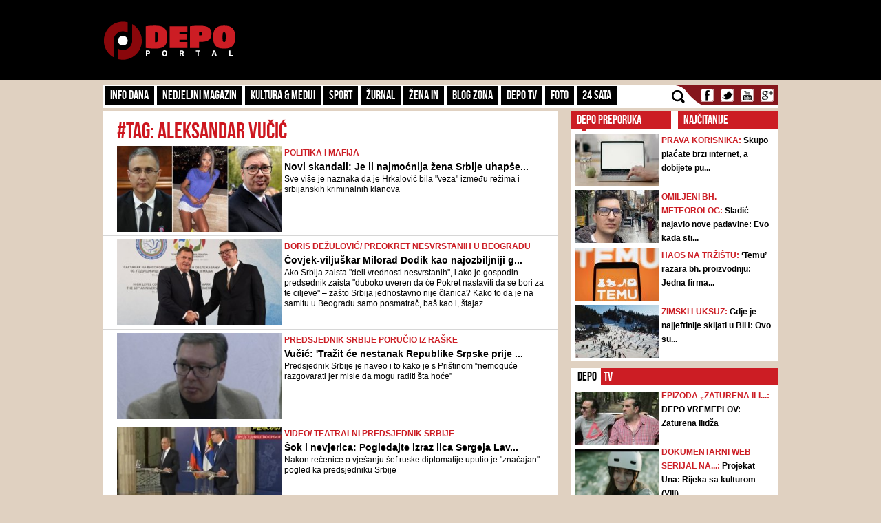

--- FILE ---
content_type: text/html; charset=UTF-8
request_url: https://admin.depo.ba/tag/12/aleksandar-vucic/page:6
body_size: 15143
content:
<!DOCTYPE html>
<html lang="en">
<head>
    <meta http-equiv="Content-Type" content="text/html; charset=utf-8" />
	<meta name="viewport" content="width=device-width, initial-scale=1, maximum-scale=1">
  <link rel="shortcut icon" type="image/ico" href="/theme/Default/favicon.ico" />
	<title>aleksandar vučić | DEPO Portal</title>
	<meta name="description" content="https://depo.ba, vijesti iz BiH i regije" />
    <meta name="keywords" content="https://depo.ba, vijesti, sport, blog zona, zanimljivosti, portal, depo.ba" />
    <meta property="fb:app_id" content="396882422630300">
	        <meta property="og:image" content="https://depo.ba/depo/img/logo.png">
		<meta http-equiv="refresh" content="300">
    	
	<link rel="stylesheet" type="text/css" href="/depo/css/bootstrap.min.css?1715867605" />
	<link rel="stylesheet" type="text/css" href="/depo/css/theme.css?1715867605" />
	<link rel="stylesheet" type="text/css" href="/depo/css/flexslider.css?1715867605" />
	<link rel="stylesheet" type="text/css" href="/depo/css/styleCarou.css?1715867605" />
	<link rel="stylesheet" type="text/css" href="/depo/css/jquery.mCustomScrollbar.css?1715867605" />

	<script type="text/javascript" src="/depo/js/jquery-1.11.0.min.js?1715867605"></script>
	<script type="text/javascript" src="/depo/js/jquery-ui.min.js?1715867605"></script>
	<script type="text/javascript" src="/depo/js/jquery.contentcarousel.js?1715867605"></script>
	<script type="text/javascript" src="/depo/js/jquery.flexslider-min.js?1715867605"></script>
	<script type="text/javascript" src="/depo/js/lightbox.min.js?1715867605"></script>
	<script type="text/javascript" src="/depo/js/jquery.resizeimagetoparent.min.js?1715867605"></script>
	<script type="text/javascript" src="/depo/js/jquery.mCustomScrollbar.js?1715867605"></script>
	<script type="text/javascript" src="/depo/js/script.js?1715867605"></script>
	<script type="text/javascript" src="/depo/js/video_script.js?1715867605"></script>
	<!--start Adsense -->
<script async src="https://pagead2.googlesyndication.com/pagead/js/adsbygoogle.js?client=ca-pub-1366151457042271" crossorigin="anonymous"></script>
<!--end Adsense -->
<!--hb-->
<script src="https://cdn.tagdeliver.com/cipt/17000.js" async="async"></script>
<script>
	var isMobile = {
		Android: function () {
			return navigator.userAgent.match(/Android/i);
		},
		BlackBerry: function () {
			return navigator.userAgent.match(/BlackBerry/i);
		},
		iOS: function () {
			return navigator.userAgent.match(/iPhone|iPad|iPod/i);
		},
		Opera: function () {
			return navigator.userAgent.match(/Opera Mini/i);
		},
		Windows: function () {
			return navigator.userAgent.match(/IEMobile/i);
		},
		any: function () {
			return (isMobile.Android() || isMobile.BlackBerry() || isMobile.iOS() || isMobile.Opera() || isMobile.Windows());
		}
	};
</script>

<!-- Global site tag (gtag.js) - Google Analytics -->
<script async src="https://www.googletagmanager.com/gtag/js?id=G-YGKBSLXR5Q"></script>
<script>
    window.dataLayer = window.dataLayer || [];
    function gtag(){dataLayer.push(arguments);}
    gtag('js', new Date());

    gtag('config', 'G-YGKBSLXR5Q');
</script>

<script async='async' src='https://www.googletagservices.com/tag/js/gpt.js'></script>
<script type="text/javascript">
var googletag = googletag || {};
  googletag.cmd = googletag.cmd || [];
		var s = document.createElement("script");
		s.type = "text/javascript";
		s.async = true;
</script>
		<script type="text/javascript">
				if (isMobile.any()) {
						s.src = "https://adxbid.info/depo_mobile_homepage.js";
				} else {
						s.src = "https://adxbid.info/depo_desktop_homepage.js";
				}
		</script>
<script type="text/javascript">
		$("head").append(s);
</script>
<script>
googletag.cmd.push(function() {
	 googletag.defineSlot('/7472418/Billboard', [[970, 250], [960, 200], [960, 300], [960, 100], [970, 90]], 'div-gpt-ad-1434705514960-2').addService(googletag.pubads());
	 googletag.defineSlot('/7472418/Leaderboard', [728, 90], 'div-gpt-ad-1434705514960-3').addService(googletag.pubads());
	 googletag.defineSlot('/7472418/Rectangle_A', [[300, 250], [300, 600], [300, 90]], 'div-gpt-ad-1434705514960-4').addService(googletag.pubads());
	 googletag.defineSlot('/7472418/Rectangle_B', [[300, 250], [300, 600], [300, 90]], 'div-gpt-ad-1434705514960-5').addService(googletag.pubads());
	 googletag.defineSlot('/7472418/Rectangle_C', [[300, 250], [300, 600], [300, 90]], 'div-gpt-ad-1434705514960-6').addService(googletag.pubads());
	 googletag.defineSlot('/7472418/Rectangle_Special', [300, 250], 'div-gpt-ad-1434705514960-7').addService(googletag.pubads());
	 googletag.defineSlot('/7472418/Fiksni_A', [[640, 200], [640, 100], [320, 200]], 'div-gpt-ad-1616536159028-0').addService(googletag.pubads());
	 googletag.defineSlot('/7472418/Fiksni_B', [[640, 100], [640, 200]], 'div-gpt-ad-1434705514960-9').addService(googletag.pubads());
	 googletag.defineSlot('/7472418/Fiksni_D', [[640, 100], [640, 200]], 'div-gpt-ad-1434705514960-10').addService(googletag.pubads());
	 googletag.defineSlot('/7472418/Fiksni_C', [[640, 100], [640, 200]], 'div-gpt-ad-1434705514960-11').addService(googletag.pubads());
	 googletag.defineSlot('/7472418/Skin_depo_left', [[300, 250], [300, 600], [400, 900], [160, 600]], 'div-gpt-ad-1574188639772-0').addService(googletag.pubads());
	 googletag.defineSlot('/7472418/Skin_depo_right', [[160, 600], [1, 1], [300, 250], [300, 600], [400, 900]], 'div-gpt-ad-1574188723589-0').addService(googletag.pubads());
	 googletag.defineSlot('/7472418/Rectangle_InArticle_A', [300, 250], 'div-gpt-ad-1434705514960-0').addService(googletag.pubads());
	 googletag.defineSlot('/7472418/Rectangle_InArticle_B', [300, 250], 'div-gpt-ad-1434705514960-1').addService(googletag.pubads());
	 googletag.defineSlot('/7472418/2015_Depo_mobile_2', [[300, 250], [320, 50]], 'div-gpt-ad-1421403848857-1').addService(googletag.pubads());
	 googletag.defineSlot('/7472418/2015_Depo_mobile_3', [[300, 600], [320, 100], [320, 50], [336, 280], [300, 250]], 'div-gpt-ad-1629195776382-0').addService(googletag.pubads());
	 googletag.defineSlot('/7472418/2015_Depo_mobile_320x100', [320, 100], 'div-gpt-ad-1426857221396-1').addService(googletag.pubads());
	 googletag.defineSlot('/7472418/2015_Depo_mobile_1', [[300, 250], [336, 280], [320, 100], [300, 600], [320, 50]], 'div-gpt-ad-1629195359188-0').addService(googletag.pubads());
	 googletag.defineSlot('/7472418/adxp_depo_320x100_2', [[320, 50], [320, 100]], 'div-gpt-ad-1571147497501-0').addService(googletag.pubads());
	 googletag.defineSlot('/7472418/adxp_depo_sticky', [[320, 50], [336, 280], [320, 100], [970, 90], [300, 250], [728, 90]], 'div-gpt-ad-1629195010546-0').addService(googletag.pubads());
   googletag.defineSlot('/7472418/adxp_anketa', [[300, 600], [160, 600], [300, 250]], 'div-gpt-ad-1654523094113-0').addService(googletag.pubads());
   googletag.defineSlot('/7472418/adxp_native', [[300, 1800], [1, 1], [320, 1800], [640, 480], [640, 550]], 'div-gpt-ad-1667397483111-0').addService(googletag.pubads());
   googletag.defineSlot('/7472418/adxp_native_mobile', [[300, 1800], [1, 1]], 'div-gpt-ad-1667398956906-0').addService(googletag.pubads());
   googletag.pubads().setTargeting("Rubrika", "homepage");
	 googletag.pubads().setTargeting("Tip", "page");
   googletag.pubads().enableSingleRequest();
   googletag.pubads().disableInitialLoad();
	 googletag.pubads().collapseEmptyDivs();
	 googletag.enableServices();
	});
</script>
	<!--hb-->
	    <script src="https://cdnjs.cloudflare.com/ajax/libs/modernizr/2.6.2/modernizr.min.js"></script>
	<link href='https://fonts.googleapis.com/css?family=Roboto+Slab&subset=latin,latin-ext' rel='stylesheet' type='text/css'>
    <script>
        (function(i,s,o,g,r,a,m){i['GoogleAnalyticsObject']=r;i[r]=i[r]||function(){
        (i[r].q=i[r].q||[]).push(arguments)},i[r].l=1*new Date();a=s.createElement(o),
        m=s.getElementsByTagName(o)[0];a.async=1;a.src=g;m.parentNode.insertBefore(a,m)
        })(window,document,'script','//www.google-analytics.com/analytics.js','ga');
        ga('create', 'UA-51413775-1', 'depo.ba');
        ga('send', 'pageview');
    </script>
<!--    naslovna   -->


<script type="text/javascript" >
/* <![CDATA[ */
(function() {
  var d=document,
  h=d.getElementsByTagName('head')[0],
  s=d.createElement('script');
  s.type='text/javascript';
  s.async=true;
  s.src=document.location.protocol + '//test-script.dotmetrics.net/door.js?id=1429';
  h.appendChild(s);
}());
/* ]]> */
</script>


<script src="https://www.google.com/recaptcha/api.js?render=6LduTO0cAAAAAKGq1tIyxqwo8NPBpi6sQnS_UoSs"></script>
</head>
<body>
<div id="fb-root"></div>
<script async defer crossorigin="anonymous" src="https://connect.facebook.net/bs_BA/all.js#xfbml=1&version=v14.0" nonce="3xL9RZut"></script>
<style media="screen">
		@media only screen and (max-width: 1000px) {
			.a_l {
					display: none;
			}
		}
		@media only screen and (max-width: 1000px) {
			.a_r {
					display: none;
			}
		}
	</style>

    <header>
        <a href="/" class="depoLogo"></a>
        <div class="row headSection">
            <div class="container">
                <p class="toggler">
                    <span class="line"></span>
                    <span class="line"></span>
                    <span class="line"></span>
                </p>
                <h1 class="pull-left"><a href="/" class="text-hide" title="Depo.ba">Depo.ba</a></h1>
                <div class="headBanner pull-right">
                										<!-- /7472418/Leaderboard -->
		                <div id='div-gpt-ad-1434705514960-3' style='height:90px; width:728px;'>
		                    <script type='text/javascript'>
		                            googletag.cmd.push(function() { googletag.display('div-gpt-ad-1434705514960-3'); });
		                    </script>
		                </div>
                                </div>
            </div>
        </div>
    </header>

    <section role="main">
		
<a  class="depoLogo" href="/"></a>

<div class="container" style="z-index:1010">
	<div class="clearfix navBar customScroll" id="toggle">
		<nav id="menu" class="pull-left">
			<div class="close"></div>
						<ul>
			    			    <li >
			        <a href="/kategorija/info-dana" target="_self" class="topParent">
			        	Info dana			        	<a class="toggle hide-text" href="#">toggle</a>
			        </a>
			        			  		<ul>
													<li >
								<a href="/kategorija/front" target="_self">Front</a>
							</li>
													<li >
								<a href="/kategorija/hronika" target="_self">Hronika</a>
							</li>
													<li >
								<a href="/kategorija/biznis-klub" target="_self">Biznis Klub</a>
							</li>
											</ul>
			     				    </li>
			    		   	</ul>
		   				<ul>
			    			    <li >
			        <a href="/kategorija/nedjeljni-magazin" target="_self">Nedjeljni magazin</a>
			    </li>
			    		   	</ul>
		   				<ul>
			    			    <li >
			        <a href="/kategorija/kultura-mediji" target="_self" class="topParent">
			        	Kultura & Mediji			        	<a class="toggle hide-text" href="#">toggle</a>
			        </a>
			        			  		<ul>
													<li >
								<a href="/kategorija/kultura" target="_self">Kultura</a>
							</li>
													<li >
								<a href="/kategorija/ekran" target="_self">Mediji</a>
							</li>
													<li >
								<a href="/kategorija/depo-art" target="_self">DEPO ART</a>
							</li>
											</ul>
			     				    </li>
			    		   	</ul>
		   				<ul>
			    			    <li >
			        <a href="/kategorija/sport" target="_self">Sport</a>
			    </li>
			    		   	</ul>
		   				<ul>
			    			    <li >
			        <a href="/kategorija/zurnal" target="_self" class="topParent">
			        	Žurnal			        	<a class="toggle hide-text" href="#">toggle</a>
			        </a>
			        			  		<ul>
													<li >
								<a href="/kategorija/zabava" target="_self">Zabava</a>
							</li>
													<li >
								<a href="/kategorija/lifestyle" target="_self">Lifestyle</a>
							</li>
													<li >
								<a href="/kategorija/showbizz" target="_self">Showbizz</a>
							</li>
													<li >
								<a href="/kategorija/tehno" target="_self">Tehno</a>
							</li>
													<li >
								<a href="/kategorija/auto-dom" target="_self">Auto & Dom</a>
							</li>
													<li >
								<a href="/kategorija/depo-clubbing" target="_self">Depo Clubbing</a>
							</li>
											</ul>
			     				    </li>
			    		   	</ul>
		   				<ul>
			    			    <li >
			        <a href="/kategorija/zena-in" target="_self">Žena IN</a>
			    </li>
			    		   	</ul>
		   				<ul>
			    			    <li >
			        <a href="/kategorija/blog-zona" target="_self">Blog zona</a>
			    </li>
			    		   	</ul>
		   				<ul>
			    			    <li >
			        <a href="http://depo.ba/depo-tv" target="_self">Depo TV</a>
			    </li>
			    		   	</ul>
		   				<ul>
			    			    <li >
			        <a href="/foto-galerija" target="_self">FOTO</a>
			    </li>
			    		   	</ul>
		   				<ul>
			    			    <li >
			        <a href="/24sata" target="_self">24 SATA</a>
			    </li>
			    		   	</ul>
		   				<form action="/pretraga" class="search">
				<input id="submit" value="" type="submit" />
				<label for="submit" class="submit"></label>
				<a href="javascript: void(0)" class="icon"></a>
				<input type="search" name="keyword" id="search" style="height:23px;" placeholder="Pretraga..." />
			</form>

		</nav>

		<ul class="social pull-right" style="padding-left:0px;">
			<li><a class="text-hide facebook" target="_blank" href="https://www.facebook.com/depo.portal?fref=ts" title="Facebook">Facebook</a></li>
			<li><a class="text-hide twitter" target="_blank" href="https://twitter.com/depo_portal" title="Twitter">Twitter</a></li>
			<li><a class="text-hide youtube" target="_blank" href="https://www.youtube.com/channel/UCvwjLFx9Zf-hNqNsGUtwPUg" title="Youtube">Youtube</a></li>
			<li><a class="text-hide gmail" href="#" title="Gmail">Gmail</a></li>
		</ul>

        <div class="mobileBanners" style="padding: 10px 0; clear: both;">
            <img src="/img/vzsba-m.jpg" style="width: 100%;">
            <p style=" color: #fff; font-size: 11px; text-align: justify; padding-top: 10px; font-family: 'Roboto Slab';">DEPO Portal je punopravni član Vijeća za štampu i online medije u BiH. Žalbe na izvještavanje DEPO Portala možete slati na <a href="/cdn-cgi/l/email-protection" class="__cf_email__" data-cfemail="dcb5b2bab39caaa6aff2bebd">[email&#160;protected]</a></p>
        </div>
	</div>

   
    <div class="navBanner">
    <!-- /7472418/Billboard -->
        <div id='div-gpt-ad-1434705514960-2'>
    		<script data-cfasync="false" src="/cdn-cgi/scripts/5c5dd728/cloudflare-static/email-decode.min.js"></script><script type='text/javascript'>
    			googletag.cmd.push(function() { googletag.display('div-gpt-ad-1434705514960-2'); });
    		</script>
    	</div>
	</div>
</div>		<style media="screen">
			#gpt-passback iframe{
    	width: 100%;
    	height: 100%;
    	position: fixed;
    	top: 0;
			}
		</style>
	<script async src="https://securepubads.g.doubleclick.net/tag/js/gpt.js"></script>
<div id="gpt-passback">
  <script>
    window.googletag = window.googletag || {cmd: []};
    googletag.cmd.push(function() {
    googletag.defineSlot('/7472418/1x1_lupon_new', [1, 1], 'gpt-passback').addService(googletag.pubads());
    googletag.enableServices();
    googletag.display('gpt-passback');
    });
  </script>
</div>
			<!-- /7472418/Skin_depo_left
			<div class="a_l" id='div-gpt-ad-1574188639772-0' style='left: 0px; position: fixed; text-align: center; top: 120px; z-index: 9999; z-index: 1;'>
			  <script>
			    googletag.cmd.push(function() { googletag.display('div-gpt-ad-1574188639772-0'); });
			  </script>
			</div>
			<!- /7472418/Skin_depo_right
			<div class="a_r" id='div-gpt-ad-1574188723589-0' style='right: 0px; position: fixed; text-align: center; top: 120px; z-index: 9999; z-index: 1;'>
			  <script>
			    googletag.cmd.push(function() { googletag.display('div-gpt-ad-1574188723589-0'); });
			  </script>
			</div>
		-->
			<script type="text/javascript">
    $(document).ready(function(){
      $(".a_l").hide();
      $(".a_r").hide();

    var wi = $(window).width();
    var move = (wi - 1470)/2-175;
    $('.a_l').css({'left':move});
    $('.a_l').css({'display':'block'});
    $('.a_r').css({'right':move});
    $('.a_r').css({'display':'block'});
    });
</script>
		<div class="container">
			<div class="row">
    <section>
        <div class="pull-left leftSide">
            <div class="span8 page-section-1">
                <div class="mobileBanners">
                    <!-- 2015_Depo_mobile_1 -->
                    <div id='div-gpt-ad-1629195359188-0'>
                        <script type='text/javascript'>
                            if( $(window).width() < 991 ) {
                                googletag.display('div-gpt-ad-1629195359188-0');
                            }
                        </script>
                    </div>
                </div>
                <h1 class="listingHeader">#tag: aleksandar vučić</h1>

                                <article class="listed-articles">
                    <div class="clearfix media">
                        <a class="pull-left" href="/clanak/222718/novi-skandali-je-li-najmocnija-zena-srbije-uhapsena-da-se-spasi-brat-aleksandra-vucica">
                            <img class="media-object listingImg" src="/media/pictures/2021/10/17/thumbs/616c5cca-dd90-47fa-bf6a-09170a0a0a78-nebojsa-stefanovic-aleksandar-vucic-dijana-hrkalovic-300x155.jpg">
                        </a>

                        <div class="media-body" style="min-height:123px !important; max-height:123px !important;">
                                                            <span class="blogZoneLabel">
                                    <a href="/clanak/222718/novi-skandali-je-li-najmocnija-zena-srbije-uhapsena-da-se-spasi-brat-aleksandra-vucica">
                                        Politika i mafija                                    </a>
                                </span><br />
                            
                            <a class="listingTitle" href="/clanak/222718/novi-skandali-je-li-najmocnija-zena-srbije-uhapsena-da-se-spasi-brat-aleksandra-vucica">
                                Novi skandali: Je li najmoćnija žena Srbije uhapše...                            </a>
                            <span class="categoryListingIntro">
                                Sve više je naznaka da je Hrkalović bila "veza" između režima i srbijanskih kriminalnih klanova
                            </span>
                        </div>
                    </div>
                </article>
                                <article class="listed-articles">
                    <div class="clearfix media">
                        <a class="pull-left" href="/clanak/222708/covjek-viljuskar-milorad-dodik-kao-najozbiljniji-govornik-druze-tito-otislo-je-sve-u-pi-du-materinu">
                            <img class="media-object listingImg" src="/media/pictures/2021/10/17/thumbs/616c32bd-6090-4806-a833-055f0a0a0a78-dodik-vucic-pokret-nesvrstanih-beograd-300x155.jpg">
                        </a>

                        <div class="media-body" style="min-height:123px !important; max-height:123px !important;">
                                                            <span class="blogZoneLabel">
                                    <a href="/clanak/222708/covjek-viljuskar-milorad-dodik-kao-najozbiljniji-govornik-druze-tito-otislo-je-sve-u-pi-du-materinu">
                                        Boris Dežulović/ Preokret nesvrstanih u Beogradu                                    </a>
                                </span><br />
                            
                            <a class="listingTitle" href="/clanak/222708/covjek-viljuskar-milorad-dodik-kao-najozbiljniji-govornik-druze-tito-otislo-je-sve-u-pi-du-materinu">
                                Čovjek-viljuškar Milorad Dodik kao najozbiljniji g...                            </a>
                            <span class="categoryListingIntro">
                                Ako Srbija zaista "deli vrednosti nesvrstanih", i ako je gospodin predsednik zaista "duboko uveren da će Pokret nastaviti da se bori za te ciljeve" – zašto Srbija jednostavno nije članica? Kako to da je na samitu u Beogradu samo posmatrač, baš kao i, štajaz...                            </span>
                        </div>
                    </div>
                </article>
                                <article class="listed-articles">
                    <div class="clearfix media">
                        <a class="pull-left" href="/clanak/222549/vucic-trazit-ce-nestanak-republike-srpske-prije-proljeca-pred-nama-je-tezak-period">
                            <img class="media-object listingImg" src="/media/pictures/2021/10/13/thumbs/6166fe7b-2770-4bc5-b858-77150a0a0a78-aleksandar-vucic-300x155.jpg">
                        </a>

                        <div class="media-body" style="min-height:123px !important; max-height:123px !important;">
                                                            <span class="blogZoneLabel">
                                    <a href="/clanak/222549/vucic-trazit-ce-nestanak-republike-srpske-prije-proljeca-pred-nama-je-tezak-period">
                                        Predsjednik Srbije poručio iz Raške                                    </a>
                                </span><br />
                            
                            <a class="listingTitle" href="/clanak/222549/vucic-trazit-ce-nestanak-republike-srpske-prije-proljeca-pred-nama-je-tezak-period">
                                Vučić: 'Tražit će nestanak Republike Srpske prije ...                            </a>
                            <span class="categoryListingIntro">
                                Predsjednik Srbije je naveo i to kako je s Prištinom “nemoguće razgovarati jer misle da mogu raditi šta hoće”                            </span>
                        </div>
                    </div>
                </article>
                                <article class="listed-articles">
                    <div class="clearfix media">
                        <a class="pull-left" href="/clanak/222504/sok-i-nevjerica-pogledajte-izraz-lica-sergeja-lavrova-dok-vucic-prica-o-tome-da-ce-se-objesiti">
                            <img class="media-object listingImg" src="/media/pictures/2021/10/12/thumbs/61659b14-fe84-45be-931d-537a0a0a0a78-vucic-lavrov-300x155.jpg">
                        </a>

                        <div class="media-body" style="min-height:123px !important; max-height:123px !important;">
                                                            <span class="blogZoneLabel">
                                    <a href="/clanak/222504/sok-i-nevjerica-pogledajte-izraz-lica-sergeja-lavrova-dok-vucic-prica-o-tome-da-ce-se-objesiti">
                                        VIDEO/ Teatralni predsjednik Srbije                                    </a>
                                </span><br />
                            
                            <a class="listingTitle" href="/clanak/222504/sok-i-nevjerica-pogledajte-izraz-lica-sergeja-lavrova-dok-vucic-prica-o-tome-da-ce-se-objesiti">
                                Šok i nevjerica: Pogledajte izraz lica Sergeja Lav...                            </a>
                            <span class="categoryListingIntro">
                                Nakon rečenice o vješanju šef ruske diplomatije uputio je "značajan" pogled ka predsjedniku Srbije

                            </span>
                        </div>
                    </div>
                </article>
                                <article class="listed-articles">
                    <div class="clearfix media">
                        <a class="pull-left" href="/clanak/222332/dva-ministra-i-kum-srbijanskog-predsjednika-u-aferi-pandora-papers">
                            <img class="media-object listingImg" src="/media/pictures/2021/10/08/thumbs/61602f64-6250-4ba3-81c5-3ce50a0a0a78-pandorini-dokumenti-pandora-papers-300x155.jpg">
                        </a>

                        <div class="media-body" style="min-height:123px !important; max-height:123px !important;">
                                                            <span class="blogZoneLabel">
                                    <a href="/clanak/222332/dva-ministra-i-kum-srbijanskog-predsjednika-u-aferi-pandora-papers">
                                        Offshore kompanije i utaja poreza                                    </a>
                                </span><br />
                            
                            <a class="listingTitle" href="/clanak/222332/dva-ministra-i-kum-srbijanskog-predsjednika-u-aferi-pandora-papers">
                                Dva ministra i kum srbijanskog predsjednika u afer...                            </a>
                            <span class="categoryListingIntro">
                                Mali pak i danas kategorički tvrdi kako ima samo jedan stan u kojem svake godine ljetuje s porodicom, a optužbe naziva lažima, tvrdeći kako "prava tema nisu 24 stana", već "zašto ne mogu doći do računa Aleksandra Vučića"                            </span>
                        </div>
                    </div>
                </article>
                                <article class="listed-articles">
                    <div class="clearfix media">
                        <a class="pull-left" href="/clanak/222275/vucic-beograd-i-zagreb-imaju-90-posto-usaglasene-stavove-o-bih-komsic-imali-su-i-milosevic-i-tudman">
                            <img class="media-object listingImg" src="/media/pictures/2021/10/07/thumbs/615ead2e-f7b4-4394-942a-12640a0a0a78-aleksandar-vucic-zeljko-komsic-300x155.jpg">
                        </a>

                        <div class="media-body" style="min-height:123px !important; max-height:123px !important;">
                                                            <span class="blogZoneLabel">
                                    <a href="/clanak/222275/vucic-beograd-i-zagreb-imaju-90-posto-usaglasene-stavove-o-bih-komsic-imali-su-i-milosevic-i-tudman">
                                        Predsjedavajući Predsjedništva BiH reaguje na izjavu predsjednika Srbije                                    </a>
                                </span><br />
                            
                            <a class="listingTitle" href="/clanak/222275/vucic-beograd-i-zagreb-imaju-90-posto-usaglasene-stavove-o-bih-komsic-imali-su-i-milosevic-i-tudman">
                                Vučić: Beograd i Zagreb imaju 90 posto usaglašene ...                            </a>
                            <span class="categoryListingIntro">
                                Izgleda da je BiH, mada smo mislili da je to vrijeme prošlo, već treću ili četvrtu deceniju glavno jelo na meniju Zagreba i Beograda. To sigurno nije nešto što je dobro za nas u BiH, ali vjerujte da nije dobro ni za Zagreb ni za Beograd, kaže Komšić                            </span>
                        </div>
                    </div>
                </article>
                                <article class="listed-articles">
                    <div class="clearfix media">
                        <a class="pull-left" href="/clanak/221945/to-je-skandal-sta-su-rusi-napravili-na-granici-s-kosovom-vucic-igra-opasnu-igru-podsjeca-na-milosevica-i-ne-ograduje-se-od-dodika">
                            <img class="media-object listingImg" src="/media/pictures/2021/09/29/thumbs/61541f18-17e0-42ec-982c-53390a0a0a78-zarko-korac-300x155.jpg">
                        </a>

                        <div class="media-body" style="min-height:123px !important; max-height:123px !important;">
                                                            <span class="blogZoneLabel">
                                    <a href="/clanak/221945/to-je-skandal-sta-su-rusi-napravili-na-granici-s-kosovom-vucic-igra-opasnu-igru-podsjeca-na-milosevica-i-ne-ograduje-se-od-dodika">
                                        Žarko Korać bez dlake na jeziku                                    </a>
                                </span><br />
                            
                            <a class="listingTitle" href="/clanak/221945/to-je-skandal-sta-su-rusi-napravili-na-granici-s-kosovom-vucic-igra-opasnu-igru-podsjeca-na-milosevica-i-ne-ograduje-se-od-dodika">
                                'To je skandal šta su Rusi napravili na granici s ...                            </a>
                            <span class="categoryListingIntro">
                                Oni govore neprekidno da je ovu krizu proizvelo Kosovo. Da nema kriza, teško da bi Rusija bila prisutna u regiji, a prije svega u Srbiji. Ako ga već sama nije proizvela, Rusija potiče sukob, kazao je Žarko Korać, bivši potpredsjednik srbijanske vlade u mand...                            </span>
                        </div>
                    </div>
                </article>
                                <article class="listed-articles">
                    <div class="clearfix media">
                        <a class="pull-left" href="/clanak/221836/politika-spaljenog-mozga-i-njeni-finansijeri-tabloidi-su-postojali-i-prije-vucica-ali-on-ih-je-doveo-do-usijanja">
                            <img class="media-object listingImg" src="/media/pictures/2021/09/26/thumbs/6150909c-8c1c-4be7-a0c2-73ac0a0a0a78-vucic-tabloidi-300x155.jpg">
                        </a>

                        <div class="media-body" style="min-height:123px !important; max-height:123px !important;">
                                                            <span class="blogZoneLabel">
                                    <a href="/clanak/221836/politika-spaljenog-mozga-i-njeni-finansijeri-tabloidi-su-postojali-i-prije-vucica-ali-on-ih-je-doveo-do-usijanja">
                                        TOLJAGA U PREDSJEDNIKOVIM RUKAMA                                    </a>
                                </span><br />
                            
                            <a class="listingTitle" href="/clanak/221836/politika-spaljenog-mozga-i-njeni-finansijeri-tabloidi-su-postojali-i-prije-vucica-ali-on-ih-je-doveo-do-usijanja">
                                Politika spaljenog mozga i njeni finansijeri: Tabl...                            </a>
                            <span class="categoryListingIntro">
                                Tužna je konstatacija da ogromna većina novinara u Srbiji radi upravo u ovim medijima. Mnogi od njih jer nemaju gde drugde, ali to im i nije neko veliko opravdanje. Neko je jednom rekao da su oni novinari onoliko koliko je Džek Trbosek – hirurg!                            </span>
                        </div>
                    </div>
                </article>
                                <article class="listed-articles">
                    <div class="clearfix media">
                        <a class="pull-left" href="/clanak/221643/beograd-trazi-povlacenje-kosovske-policije-sa-sjevera-vucic-ljut-na-zapad-i-eu-sit-sam-politike-svrsenog-cina">
                            <img class="media-object listingImg" src="/media/pictures/2021/06/18/thumbs/60ccd159-5f7c-472f-bb8a-4c0b0a0a0a78-aleksandar-vucic-300x155.jpg">
                        </a>

                        <div class="media-body" style="min-height:123px !important; max-height:123px !important;">
                                                            <span class="blogZoneLabel">
                                    <a href="/clanak/221643/beograd-trazi-povlacenje-kosovske-policije-sa-sjevera-vucic-ljut-na-zapad-i-eu-sit-sam-politike-svrsenog-cina">
                                        Zategnuti odnosi                                    </a>
                                </span><br />
                            
                            <a class="listingTitle" href="/clanak/221643/beograd-trazi-povlacenje-kosovske-policije-sa-sjevera-vucic-ljut-na-zapad-i-eu-sit-sam-politike-svrsenog-cina">
                                Beograd traži povlačenje kosovske policije sa sjev...                            </a>
                            <span class="categoryListingIntro">
                                Jedinice kosovske specijalne policije ROSU u ponedjeljak su raspoređene u blizini dva prijelaza na sjeveru Kosova - Jarinja i Brnjaka - gdje osiguravaju primjenu uredbe vlasti u Prištini da se izdaju privremene tablice na graničnim prijelazima za automobile...                            </span>
                        </div>
                    </div>
                </article>
                                <article class="listed-articles">
                    <div class="clearfix media">
                        <a class="pull-left" href="/clanak/221509/vucic-pozvao-pravosudne-organe-srbije-da-stupe-u-kontakt-sa-bh-kolegama">
                            <img class="media-object listingImg" src="/media/pictures/2021/09/07/thumbs/61371b6e-0c3c-4ffe-a101-5a5a0a0a0a78-vucic-300x155.jpg">
                        </a>

                        <div class="media-body" style="min-height:123px !important; max-height:123px !important;">
                                                            <span class="blogZoneLabel">
                                    <a href="/clanak/221509/vucic-pozvao-pravosudne-organe-srbije-da-stupe-u-kontakt-sa-bh-kolegama">
                                        Nakon hapšenja Edina Vranja                                    </a>
                                </span><br />
                            
                            <a class="listingTitle" href="/clanak/221509/vucic-pozvao-pravosudne-organe-srbije-da-stupe-u-kontakt-sa-bh-kolegama">
                                Vučić pozvao pravosudne organe Srbije da stupe u k...                            </a>
                            <span class="categoryListingIntro">
                                Edin Vranj je uhapšen 12. septembra na graničnom prelazu Uvac između Srbije i BiH na osnovu raspisane policijske potrage zbog sumnje da je izvršio ratni zločin                            </span>
                        </div>
                    </div>
                </article>
                                <article class="listed-articles">
                    <div class="clearfix media">
                        <a class="pull-left" href="/clanak/220444/ako-misle-da-je-spas-u-progonu-dodika-koji-govori-sto-misli-nije-ne-zelim-da-ucestvujem-u-kampanji-bakira-izetbegovica">
                            <img class="media-object listingImg" src="/media/pictures/2021/03/07/thumbs/6044c3a2-b6c4-48d2-9490-2c3e0a0a0a78-aleksandar-vucic-300x155.jpg">
                        </a>

                        <div class="media-body" style="min-height:123px !important; max-height:123px !important;">
                                                            <span class="blogZoneLabel">
                                    <a href="/clanak/220444/ako-misle-da-je-spas-u-progonu-dodika-koji-govori-sto-misli-nije-ne-zelim-da-ucestvujem-u-kampanji-bakira-izetbegovica">
                                        Vučić o krivičnoj prijavi protiv člana Predsjedništva BiH                                    </a>
                                </span><br />
                            
                            <a class="listingTitle" href="/clanak/220444/ako-misle-da-je-spas-u-progonu-dodika-koji-govori-sto-misli-nije-ne-zelim-da-ucestvujem-u-kampanji-bakira-izetbegovica">
                                'Ako misle da je spas u progonu Dodika koji govori...                            </a>
                            <span class="categoryListingIntro">
                                Iz Srbije dolaze poruke mira i saradnje, kao i pružena ruka prema Bošnjacima, Srbima i Hrvatima, ali to ne nailazi na odgovor, rekao je Vučić

                            </span>
                        </div>
                    </div>
                </article>
                                <article class="listed-articles">
                    <div class="clearfix media">
                        <a class="pull-left" href="/clanak/220335/aleksandar-vucic-ima-poruku-za-srbe-u-republici-srpskoj-i-na-kosovu">
                            <img class="media-object listingImg" src="/media/pictures/2021/08/19/thumbs/611df3a1-6618-4064-8dfb-64110a0a0a78-aleksandar-vucic-300x155.jpg">
                        </a>

                        <div class="media-body" style="min-height:123px !important; max-height:123px !important;">
                                                            <span class="blogZoneLabel">
                                    <a href="/clanak/220335/aleksandar-vucic-ima-poruku-za-srbe-u-republici-srpskoj-i-na-kosovu">
                                        Predsjednik Srbije na Instagramu                                    </a>
                                </span><br />
                            
                            <a class="listingTitle" href="/clanak/220335/aleksandar-vucic-ima-poruku-za-srbe-u-republici-srpskoj-i-na-kosovu">
                                Aleksandar Vučić ima poruku za Srbe u Republici Sr...                            </a>
                            <span class="categoryListingIntro">
                                Mi naš narod da ostavimo na cjedilu ne možemo i nećemo. To je poruka našem narodu na Kosovu i Metohiji, to je poruka svuda svima. Srbija će uvijek biti uz svoj narod, naveo je Vučić                            </span>
                        </div>
                    </div>
                </article>
                                <article class="listed-articles">
                    <div class="clearfix media">
                        <a class="pull-left" href="/clanak/220167/vucic-schmidt-je-veoma-utjecajan-politicar-merkel-zeli-da-mu-pruzi-punu-podrsku">
                            <img class="media-object listingImg" src="/media/pictures/2021/07/29/thumbs/61028514-5828-4368-848f-2c510a0a0a78-aleksandar-vucic-300x155.jpg">
                        </a>

                        <div class="media-body" style="min-height:123px !important; max-height:123px !important;">
                                                            <span class="blogZoneLabel">
                                    <a href="/clanak/220167/vucic-schmidt-je-veoma-utjecajan-politicar-merkel-zeli-da-mu-pruzi-punu-podrsku">
                                        Uoči sastanka u Berlinu                                    </a>
                                </span><br />
                            
                            <a class="listingTitle" href="/clanak/220167/vucic-schmidt-je-veoma-utjecajan-politicar-merkel-zeli-da-mu-pruzi-punu-podrsku">
                                Vučić: Schmidt je veoma utjecajan političar, Merke...                            </a>
                            <span class="categoryListingIntro">
                                Ovaj susret sa kancelarkom Merkel je važan, ona time želi da pokaže interesovanje za dešavanja u BiH i time želi da pokaže interesovanje za ono što Inzko ima da kaže. Merkel želi da pruži punu podršku Schmidtu, to je nedvosmislena poruka, kazao je Vučić                            </span>
                        </div>
                    </div>
                </article>
                                <article class="listed-articles">
                    <div class="clearfix media">
                        <a class="pull-left" href="/clanak/219822/vukanovic-vucic-je-priznao-schmidta-srljanje-za-dodikom-je-put-u-propast-njegova-politika-je-pogubna-za-srpski-narod">
                            <img class="media-object listingImg" src="/media/pictures/2021/08/06/thumbs/610cd22a-01dc-4860-bcd4-33ef0a0a0a78-nebojsa-vukanovic-300x155.jpg">
                        </a>

                        <div class="media-body" style="min-height:123px !important; max-height:123px !important;">
                                                            <span class="blogZoneLabel">
                                    <a href="/clanak/219822/vukanovic-vucic-je-priznao-schmidta-srljanje-za-dodikom-je-put-u-propast-njegova-politika-je-pogubna-za-srpski-narod">
                                        VIDEO/ Ko drži člana Predsjedništva BiH u šaci                                    </a>
                                </span><br />
                            
                            <a class="listingTitle" href="/clanak/219822/vukanovic-vucic-je-priznao-schmidta-srljanje-za-dodikom-je-put-u-propast-njegova-politika-je-pogubna-za-srpski-narod">
                                Vukanović: Vučić je priznao Schmidta! Srljanje za ...                            </a>
                            <span class="categoryListingIntro">
                                Lijepo sam mu govorio da mora da vodi računa o funkcionisanju institucija BiH, da najbolje kadrove šalje, da ne opstruiše funkcionisanje države, da je za nas Dejton i ovakva BiH savršen okvir i Srbi, a i svi ostali, treba da se trude da država funkcioniše. ...                            </span>
                        </div>
                    </div>
                </article>
                                <article class="listed-articles">
                    <div class="clearfix media">
                        <a class="pull-left" href="/clanak/219811/srbija-sa-rs-om-polako-tone-u-izolaciju-hoce-li-zbog-dodika-zrtvovati-buducnost-svojih-gradana">
                            <img class="media-object listingImg" src="/media/pictures/2017/04/23/thumbs/58fcc875-6474-43f0-b9ef-48470a0a0a66-vucic-dodik-300x155.jpg">
                        </a>

                        <div class="media-body" style="min-height:123px !important; max-height:123px !important;">
                                                            <span class="blogZoneLabel">
                                    <a href="/clanak/219811/srbija-sa-rs-om-polako-tone-u-izolaciju-hoce-li-zbog-dodika-zrtvovati-buducnost-svojih-gradana">
                                        Nakon susreta Vučića i vrha RS u Beogradu                                    </a>
                                </span><br />
                            
                            <a class="listingTitle" href="/clanak/219811/srbija-sa-rs-om-polako-tone-u-izolaciju-hoce-li-zbog-dodika-zrtvovati-buducnost-svojih-gradana">
                                Srbija sa RS-om polako tone u izolaciju: Hoće li z...                            </a>
                            <span class="categoryListingIntro">
                                Vučić je izjavio da razumije frustracije Milorada Dodika i da je „ono što priča Mile kod Srba mnogo popularnije“, ali da „Srbija mora da bude oprezna i da vodi računa o svim aspektima. Srbija prije svega brine o svom ekonomskom rastu, miru i šta ćemo da ost...                            </span>
                        </div>
                    </div>
                </article>
                                <article class="listed-articles">
                    <div class="clearfix media">
                        <a class="pull-left" href="/clanak/219706/dodik-i-zvanicnici-rs-sutra-na-sastanku-s-vucicem">
                            <img class="media-object listingImg" src="/media/pictures/2021/08/03/thumbs/61096ebf-f6d4-4dd8-9940-5dc20a0a0a78-aleksandar-vucic-300x155.jpg">
                        </a>

                        <div class="media-body" style="min-height:123px !important; max-height:123px !important;">
                                                            <span class="blogZoneLabel">
                                    <a href="/clanak/219706/dodik-i-zvanicnici-rs-sutra-na-sastanku-s-vucicem">
                                        Idu u Beograd                                    </a>
                                </span><br />
                            
                            <a class="listingTitle" href="/clanak/219706/dodik-i-zvanicnici-rs-sutra-na-sastanku-s-vucicem">
                                Dodik i zvaničnici RS sutra na sastanku s Vučićem                            </a>
                            <span class="categoryListingIntro">
                                Pored Dodika, sastanku će prisustvovati i predsjednica Republike Srpske Željka Cvijanović, predsjednik Narodne skupštine Republike Srpske Nedeljko Čubrilović te predsjednik Vlade Republike Srpske Radovan Višković                            </span>
                        </div>
                    </div>
                </article>
                
                <div class="mobileBanners">
                    <!-- 2015_Depo_mobile_2 -->
                    <div id='div-gpt-ad-1421403848857-1'>
                        <script type='text/javascript'>
                            if( $(window).width() < 991 ) {
                            googletag.display('div-gpt-ad-1421403848857-1');
                        }
                        </script>
                    </div>
                </div>
                <div class="paginationBox">
                                                                                	<div class="pagination clearfix">
                    		<ul>
                    			<li class="prev"><a href="/tag/12/aleksandar-vucic/page:5" rel="prev">Predhodna</a></li><li><a href="/tag/12/aleksandar-vucic">1</a></li><li><a href="/tag/12/aleksandar-vucic/page:2">2</a></li><li><a href="/tag/12/aleksandar-vucic/page:3">3</a></li><li><a href="/tag/12/aleksandar-vucic/page:4">4</a></li><li><a href="/tag/12/aleksandar-vucic/page:5">5</a></li><li class="active"><a>6</a></li><li><a href="/tag/12/aleksandar-vucic/page:7">7</a></li><li><a href="/tag/12/aleksandar-vucic/page:8">8</a></li><li><a href="/tag/12/aleksandar-vucic/page:9">9</a></li><li><a href="/tag/12/aleksandar-vucic/page:10">10</a></li><li class="next"><a href="/tag/12/aleksandar-vucic/page:7" rel="next" currentClass="disabled">Naredna</a></li>                    		</ul>
                    	</div>
	                               </div>
            </div>
        </div>
    </section>
    <div class="pull-right rightSide">
        <aside>
            <div class="span4 panel-1">
                <div class="recomendBox" id="recomendBox">
                    <a href="#">DEPO PREPORUKA</a>
                </div>
                <div class="topBox" id="topBox">
                    <a href="#">NAJČITANIJE</a>
                </div>
                <img src="/depo/img/arow.jpg" class="panel-1-arow" alt="" />

                <ul class="panel-1-list no-padding depo-preporuka">
                	                        <li>
                            <div class="clearfix media">
                                <a class="pull-left" href="/clanak/281076/skupo-placate-brzi-internet-a-dobijete-puzev-tempo-vise-nece-biti-tako-rak-uvodi-nova-pravila-za-operatere">
                                    <img class="media-object img123x77" src="/media/pictures/2026/01/17/thumbs/696b49bc-c41c-4321-9bbf-47db58c67f20-laptop-foto-pexels-123x77.jpg">
                                </a>
                                <div class="media-body">
                                    <a href="/clanak/281076/skupo-placate-brzi-internet-a-dobijete-puzev-tempo-vise-nece-biti-tako-rak-uvodi-nova-pravila-za-operatere">
                                                                                <span class="blogZoneLabel">
                                            prava korisnika:
                                        </span>
                                                                            </a>
                                    <a href="/clanak/281076/skupo-placate-brzi-internet-a-dobijete-puzev-tempo-vise-nece-biti-tako-rak-uvodi-nova-pravila-za-operatere">
                                        <span style="color:black !important;">
                                            Skupo plaćate brzi internet, a dobijete pu...                                        </span>
                                    </a>
                                </div>
                            </div>
                        </li>
                                            <li>
                            <div class="clearfix media">
                                <a class="pull-left" href="/clanak/281054/sladic-najavio-nove-padavine-evo-kada-stizu-i-kojeg-intenziteta">
                                    <img class="media-object img123x77" src="/media/pictures/2025/12/28/thumbs/69516a7c-ddc8-4379-a20a-48a658c67f20-sladic-facebook-123x77.jpg">
                                </a>
                                <div class="media-body">
                                    <a href="/clanak/281054/sladic-najavio-nove-padavine-evo-kada-stizu-i-kojeg-intenziteta">
                                                                                <span class="blogZoneLabel">
                                            Omiljeni bh. meteorolog:
                                        </span>
                                                                            </a>
                                    <a href="/clanak/281054/sladic-najavio-nove-padavine-evo-kada-stizu-i-kojeg-intenziteta">
                                        <span style="color:black !important;">
                                            Sladić najavio nove padavine: Evo kada sti...                                        </span>
                                    </a>
                                </div>
                            </div>
                        </li>
                                            <li>
                            <div class="clearfix media">
                                <a class="pull-left" href="/clanak/281044/temu-razara-bh-proizvodnju-jedna-firma-izgubila-300-000-km">
                                    <img class="media-object img123x77" src="/media/pictures/2024/10/17/thumbs/6710ce69-3034-444a-b356-453d58c67f20-temu-aplikacija-123x77.jpeg">
                                </a>
                                <div class="media-body">
                                    <a href="/clanak/281044/temu-razara-bh-proizvodnju-jedna-firma-izgubila-300-000-km">
                                                                                <span class="blogZoneLabel">
                                            haos na tržištu:
                                        </span>
                                                                            </a>
                                    <a href="/clanak/281044/temu-razara-bh-proizvodnju-jedna-firma-izgubila-300-000-km">
                                        <span style="color:black !important;">
                                            ‘Temu’ razara bh. proizvodnju: Jedna firma...                                        </span>
                                    </a>
                                </div>
                            </div>
                        </li>
                                            <li>
                            <div class="clearfix media">
                                <a class="pull-left" href="/clanak/281038/gdje-je-najjeftinije-skijati-u-bih-ovo-su-cijene-na-svim-skijalistima">
                                    <img class="media-object img123x77" src="/media/pictures/2024/11/23/thumbs/67420666-70f0-4d3a-8ebf-444958c67f20-vlasic-skijanje-zima-snijeg-123x77.jpg">
                                </a>
                                <div class="media-body">
                                    <a href="/clanak/281038/gdje-je-najjeftinije-skijati-u-bih-ovo-su-cijene-na-svim-skijalistima">
                                                                                <span class="blogZoneLabel">
                                            Zimski luksuz:
                                        </span>
                                                                            </a>
                                    <a href="/clanak/281038/gdje-je-najjeftinije-skijati-u-bih-ovo-su-cijene-na-svim-skijalistima">
                                        <span style="color:black !important;">
                                            Gdje je najjeftinije skijati u BiH: Ovo su...                                        </span>
                                    </a>
                                </div>
                            </div>
                        </li>
                                        </li>
                </ul>

                <ul class="panel-1-list no-padding most-popular" style="display:none;">
                	                        <li>
                            <div class="clearfix media">
                                <a class="pull-left" href="/clanak/281082/nakon-65-godine-u-fbih-mozete-nastaviti-da-radite-koliko-god-zelite-i-primate-puni-iznos-i-plate-i-penzije">
                                <img class="media-object img123x77" src="/media/pictures/2026/01/26/thumbs/6977c512-2a64-44c8-90ce-467f58c67f20-adnan-delic-prsc-podcast-oslobodenje2-123x77.jpg">
                                </a>
                                <div class="media-body">
                                    <a href="/clanak/281082/nakon-65-godine-u-fbih-mozete-nastaviti-da-radite-koliko-god-zelite-i-primate-puni-iznos-i-plate-i-penzije">
                                                                                <span class="blogZoneLabel">
                                            VIDEO/ ADNAN DELIĆ, NAKON MNOGO BUKE U JAV...:</span>
                                                                            </a>
                                    <a href="/clanak/281082/nakon-65-godine-u-fbih-mozete-nastaviti-da-radite-koliko-god-zelite-i-primate-puni-iznos-i-plate-i-penzije">
                                        <span style="color:black !important;">
                                            Nakon 65. godine u FBiH možete nastaviti d...                                        </span>
                                    </a>
                                </div>
                            </div>
                        </li>
                                            <li>
                            <div class="clearfix media">
                                <a class="pull-left" href="/clanak/281062/putnik-tvrdi-sarajevski-taksista-me-izbacio-iz-vozila-i-bacio-stvari-u-lokvu-trazio-20-km-za-2-kilometra">
                                <img class="media-object img123x77" src="/media/pictures/2013/08/22/thumbs/748efbaaccae0bd9eb1c4b617066f7f4-123x77.jpg">
                                </a>
                                <div class="media-body">
                                    <a href="/clanak/281062/putnik-tvrdi-sarajevski-taksista-me-izbacio-iz-vozila-i-bacio-stvari-u-lokvu-trazio-20-km-za-2-kilometra">
                                                                                <span class="blogZoneLabel">
                                            VIDEO/  odbio uključiti taksimetar:</span>
                                                                            </a>
                                    <a href="/clanak/281062/putnik-tvrdi-sarajevski-taksista-me-izbacio-iz-vozila-i-bacio-stvari-u-lokvu-trazio-20-km-za-2-kilometra">
                                        <span style="color:black !important;">
                                            Putnik tvrdi: Sarajevski taksista me izbac...                                        </span>
                                    </a>
                                </div>
                            </div>
                        </li>
                                            <li>
                            <div class="clearfix media">
                                <a class="pull-left" href="/clanak/281066/dodik-ce-predloziti-da-se-sarajevska-hagada-vrati-u-izrael-iako-tamo-nikada-nije-bila">
                                <img class="media-object img123x77" src="/media/pictures/2025/12/24/thumbs/694c133e-6520-481f-b5e5-426958c67f20-dodik-press-screenshot-123x77.jpg">
                                </a>
                                <div class="media-body">
                                    <a href="/clanak/281066/dodik-ce-predloziti-da-se-sarajevska-hagada-vrati-u-izrael-iako-tamo-nikada-nije-bila">
                                                                                <span class="blogZoneLabel">
                                            oglasio se:</span>
                                                                            </a>
                                    <a href="/clanak/281066/dodik-ce-predloziti-da-se-sarajevska-hagada-vrati-u-izrael-iako-tamo-nikada-nije-bila">
                                        <span style="color:black !important;">
                                            Dodik će predložiti da se Sarajevska hagad...                                        </span>
                                    </a>
                                </div>
                            </div>
                        </li>
                                            <li>
                            <div class="clearfix media">
                                <a class="pull-left" href="/clanak/281077/nazire-li-se-i-cetvrti-kandidat-za-clana-predsjednistva-bih-vrijeme-je-da-se-kandiduje-i-podrzi-neko-iz-krajine">
                                <img class="media-object img123x77" src="/media/pictures/2026/01/26/thumbs/6977ad1d-6e80-4070-8c97-49fa58c67f20-elvedin-sedic-pomak-facebook-123x77.jpg">
                                </a>
                                <div class="media-body">
                                    <a href="/clanak/281077/nazire-li-se-i-cetvrti-kandidat-za-clana-predsjednistva-bih-vrijeme-je-da-se-kandiduje-i-podrzi-neko-iz-krajine">
                                                                                <span class="blogZoneLabel">
                                            IZ REDA BOŠNJAKA:</span>
                                                                            </a>
                                    <a href="/clanak/281077/nazire-li-se-i-cetvrti-kandidat-za-clana-predsjednistva-bih-vrijeme-je-da-se-kandiduje-i-podrzi-neko-iz-krajine">
                                        <span style="color:black !important;">
                                            Nazire li se i četvrti kandidat za člana P...                                        </span>
                                    </a>
                                </div>
                            </div>
                        </li>
                                        </li>
                </ul>
            </div>
        </aside>
        <aside>
            <div class="span4 pull-right panel-2">
                <!-- /7472418/Rectangle_A -->
                <div id='div-gpt-ad-1434705514960-4'>
                    <script type='text/javascript'>
                        googletag.cmd.push(function() { googletag.display('div-gpt-ad-1434705514960-4'); });
                    </script>
                </div>
            </div>
        </aside>

               <aside>
            <div class="span4 pull-right panel-3">
                <div class="pull-right panel-3box2">
                    <a href="/depo-tv">
                        <span class="rightSideSpace">DEPO</span>
                        <span class="rightSideTv">TV</span>
                    </a>
                </div>

                <div class="page-section-3aside-left pull-left" style="padding-right:10px;">
					                        <div class="clearfix media pull-left">
                            <a class="pull-left" href="/depo-tv-video/1780/depo-vremeplov-zaturena-ilidza">
                                <img class="media-object img123x77" src="/media/pictures/2024/09/16/thumbs/66e826ff-6b7c-4dd9-a218-4e6b0a0a0a78-zaturena-ilidza-123x77.jpg">
                            </a>
                            <div class="media-body">
                                <a href="/depo-tv-video/1780/depo-vremeplov-zaturena-ilidza">
                                     <span class="blogZoneLabel">
                                        Epizoda &bdquo;Zaturena Ili...:
                                    </span>
                                </a>
                                <a href="/depo-tv-video/1780/depo-vremeplov-zaturena-ilidza">
                                     <span style="color:black !important;">
                                        DEPO VREMEPLOV: Zaturena Ilidža                                    </span>
                                </a>
                            </div>
                        </div>
                                            <div class="clearfix media pull-left">
                            <a class="pull-left" href="/depo-tv-video/1779/projekat-una-rijeka-sa-kulturom-viii">
                                <img class="media-object img123x77" src="https://i1.ytimg.com/vi/fhpIVb26YWU/mqdefault.jpg">
                            </a>
                            <div class="media-body">
                                <a href="/depo-tv-video/1779/projekat-una-rijeka-sa-kulturom-viii">
                                     <span class="blogZoneLabel">
                                        DOKUMENTARNI WEB SERIJAL NA...:
                                    </span>
                                </a>
                                <a href="/depo-tv-video/1779/projekat-una-rijeka-sa-kulturom-viii">
                                     <span style="color:black !important;">
                                        Projekat Una: Rijeka sa kulturom (VIII)                                    </span>
                                </a>
                            </div>
                        </div>
                                            <div class="clearfix media pull-left">
                            <a class="pull-left" href="/depo-tv-video/1778/projekat-una-rijeka-sa-kulturom-vii">
                                <img class="media-object img123x77" src="https://i1.ytimg.com/vi/ApJcAti-i88/mqdefault.jpg">
                            </a>
                            <div class="media-body">
                                <a href="/depo-tv-video/1778/projekat-una-rijeka-sa-kulturom-vii">
                                     <span class="blogZoneLabel">
                                        DOKUMENTARNI WEB SERIJAL NA...:
                                    </span>
                                </a>
                                <a href="/depo-tv-video/1778/projekat-una-rijeka-sa-kulturom-vii">
                                     <span style="color:black !important;">
                                        Projekat Una: Rijeka sa kulturom (VII)                                    </span>
                                </a>
                            </div>
                        </div>
                                            <div class="clearfix media pull-left">
                            <a class="pull-left" href="/depo-tv-video/1777/projekat-una-rijeka-sa-kulturom-vi">
                                <img class="media-object img123x77" src="https://i1.ytimg.com/vi/an9_61aQeRE/mqdefault.jpg">
                            </a>
                            <div class="media-body">
                                <a href="/depo-tv-video/1777/projekat-una-rijeka-sa-kulturom-vi">
                                     <span class="blogZoneLabel">
                                        DOKUMENTARNI WEB SERIJAL NA...:
                                    </span>
                                </a>
                                <a href="/depo-tv-video/1777/projekat-una-rijeka-sa-kulturom-vi">
                                     <span style="color:black !important;">
                                        Projekat Una: Rijeka sa kulturom (VI)                                    </span>
                                </a>
                            </div>
                        </div>
                                    </div>
            </div>
        </aside>

        <aside>
            <div class="span4 pull-right panel-3">
                                <div class="pull-right panel-3box2">
                    <a href="/foto-galerija">
                       <span class="rightSideSpace">DEPO</span>
                        <span class="rightSideTv">FOTO</span>
                    </a>
                </div>
                <div class="page-section-3aside-left pull-left" style="padding-right:10px;">
					                        <div class="clearfix media pull-left">
                            <a class="pull-left" href="/clanak/280937/jedan-od-najmracnijih-trenutaka-u-opsadi-sarajeva-vojska-rs-ubila-sestero-djece-na-sankanju">
                                <img class="media-object img123x77" src="/media/pictures/2026/01/22/thumbs/69721822-49fc-4ec6-8169-42ea58c67f20-godisnjica-masakra-alipasino-2026-9-123x77.JPG">
                            </a>
                            <div class="media-body">
                                <a href="/clanak/280937/jedan-od-najmracnijih-trenutaka-u-opsadi-sarajeva-vojska-rs-ubila-sestero-djece-na-sankanju">
                                                                            <span class="blogZoneLabel">
                                            FOTO/ Na današnji dan:
                                        </span>
                                                                    </a>
                                <a href="/clanak/280937/jedan-od-najmracnijih-trenutaka-u-opsadi-sarajeva-vojska-rs-ubila-sestero-djece-na-sankanju">
                                    <span style="color:black !important;">
                                        Jedan od najmračnijih trenutaka u opsadi S...                                    </span>
                                </a>
                            </div>
                        </div>
					                        <div class="clearfix media pull-left">
                            <a class="pull-left" href="/clanak/280751/nevjerovatni-prizori-kod-livna-galop-divljih-konja-u-snijegu-oduzima-dah">
                                <img class="media-object img123x77" src="/media/pictures/2026/01/17/thumbs/696baeb6-2768-4303-ad35-493d58c67f20-divlji-konji-livno-snijeg-boris-trograncic-1-123x77.jpg">
                            </a>
                            <div class="media-body">
                                <a href="/clanak/280751/nevjerovatni-prizori-kod-livna-galop-divljih-konja-u-snijegu-oduzima-dah">
                                                                            <span class="blogZoneLabel">
                                            FOTO & VIDEO/ Vizuelna čarolija Kruga:
                                        </span>
                                                                    </a>
                                <a href="/clanak/280751/nevjerovatni-prizori-kod-livna-galop-divljih-konja-u-snijegu-oduzima-dah">
                                    <span style="color:black !important;">
                                        Nevjerovatni prizori kod Livna: Galop divl...                                    </span>
                                </a>
                            </div>
                        </div>
					                        <div class="clearfix media pull-left">
                            <a class="pull-left" href="/clanak/280739/iz-srbije-madarske-rumunije-svi-u-sarajevo-spoj-elegancije-oldtimer-vozila-i-snjezne-atmosfere">
                                <img class="media-object img123x77" src="/media/pictures/2026/01/17/thumbs/696b6337-d9b4-4380-b74b-431658c67f20-zimski-oldtimer-rally-subotica-sarajevo-01-26-fena-1-123x77.jpg">
                            </a>
                            <div class="media-body">
                                <a href="/clanak/280739/iz-srbije-madarske-rumunije-svi-u-sarajevo-spoj-elegancije-oldtimer-vozila-i-snjezne-atmosfere">
                                                                            <span class="blogZoneLabel">
                                            FOTO/ Zimski Oldtimer Rally Subotica-Sarajevo:
                                        </span>
                                                                    </a>
                                <a href="/clanak/280739/iz-srbije-madarske-rumunije-svi-u-sarajevo-spoj-elegancije-oldtimer-vozila-i-snjezne-atmosfere">
                                    <span style="color:black !important;">
                                        Iz Srbije, Mađarske, Rumunije..., svi u Sa...                                    </span>
                                </a>
                            </div>
                        </div>
					                </div>
                            </div>
        </aside>
        <aside>
            <div class="span4 pull-right panel-2">
                <!-- /7472418/Rectangle_B -->
                 <div id='div-gpt-ad-1434705514960-5'>
                     <script type='text/javascript'>
                         googletag.cmd.push(function() { googletag.display('div-gpt-ad-1434705514960-5'); });
                     </script>
                 </div>
            </div>
        </aside>
                <aside>
            <div class="span4 pull-right panel-3">
                <div class="pull-right panel-3box2">
                    <a href="/24sata">
                        <span class="rightSide24">24</span>
                        <span class="rightSideText">SATA</span>
                    </a>
                </div>
                <div class="page-section-3aside-left pull-left" style="padding-right:10px;">
					                        <div class="clearfix media pull-left">
                            <a class="pull-left" href="/clanak/281083/nikada-nisam-pucao-ni-ubijao-ne-moramo-da-se-volimo-ali-stalo-mi-je-do-normaliziranja-odnosa-izmedu-srba-i-bosnjaka">
                                <img class="media-object img123x77" src="/media/pictures/2026/01/25/thumbs/6976575c-c694-49ff-9cc4-431558c67f20-aleksabdar-vucic-ftv-intervju-123x77.jpg">
                            </a>
                            <div class="media-body">
                                <a href="/clanak/281083/nikada-nisam-pucao-ni-ubijao-ne-moramo-da-se-volimo-ali-stalo-mi-je-do-normaliziranja-odnosa-izmedu-srba-i-bosnjaka">
                                                                            <span class="blogZoneLabel">
                                            VIDEO/ ALEKSANDAR VUČIĆ NUDI RUKU SARADNJE:
                                        </span>
                                                                    </a>
                                <a href="/clanak/281083/nikada-nisam-pucao-ni-ubijao-ne-moramo-da-se-volimo-ali-stalo-mi-je-do-normaliziranja-odnosa-izmedu-srba-i-bosnjaka">
                                    <span style="color:black !important;">
                                        Nikada nisam pucao ni ubijao! Ne moramo da...                                    </span>
                                </a>
                            </div>
                        </div>
					                        <div class="clearfix media pull-left">
                            <a class="pull-left" href="/clanak/281082/nakon-65-godine-u-fbih-mozete-nastaviti-da-radite-koliko-god-zelite-i-primate-puni-iznos-i-plate-i-penzije">
                                <img class="media-object img123x77" src="/media/pictures/2026/01/26/thumbs/6977c512-2a64-44c8-90ce-467f58c67f20-adnan-delic-prsc-podcast-oslobodenje2-123x77.jpg">
                            </a>
                            <div class="media-body">
                                <a href="/clanak/281082/nakon-65-godine-u-fbih-mozete-nastaviti-da-radite-koliko-god-zelite-i-primate-puni-iznos-i-plate-i-penzije">
                                                                            <span class="blogZoneLabel">
                                            VIDEO/ ADNAN DELIĆ, NAKON MNOGO BUKE U JAV...:
                                        </span>
                                                                    </a>
                                <a href="/clanak/281082/nakon-65-godine-u-fbih-mozete-nastaviti-da-radite-koliko-god-zelite-i-primate-puni-iznos-i-plate-i-penzije">
                                    <span style="color:black !important;">
                                        Nakon 65. godine u FBiH možete nastaviti d...                                    </span>
                                </a>
                            </div>
                        </div>
					                        <div class="clearfix media pull-left">
                            <a class="pull-left" href="/clanak/281081/prica-o-sarajevskom-spustu-i-snjeznoj-kraljici-po-cemu-pamtiti-nase-xiv-zoi-84-ako-su-sva-olimpijska-borilista-unistena">
                                <img class="media-object img123x77" src="/media/pictures/2026/01/26/thumbs/6977c053-1d7c-4bc6-a516-44c758c67f20-igman-snijeg-zima-123x77.jpg">
                            </a>
                            <div class="media-body">
                                <a href="/clanak/281081/prica-o-sarajevskom-spustu-i-snjeznoj-kraljici-po-cemu-pamtiti-nase-xiv-zoi-84-ako-su-sva-olimpijska-borilista-unistena">
                                                                            <span class="blogZoneLabel">
                                            ZORAN BIBANOVIĆ/ u susret XXV ZOI Milano –...:
                                        </span>
                                                                    </a>
                                <a href="/clanak/281081/prica-o-sarajevskom-spustu-i-snjeznoj-kraljici-po-cemu-pamtiti-nase-xiv-zoi-84-ako-su-sva-olimpijska-borilista-unistena">
                                    <span style="color:black !important;">
                                        Priča o Sarajevskom spustu i Snježnoj kral...                                    </span>
                                </a>
                            </div>
                        </div>
					                        <div class="clearfix media pull-left">
                            <a class="pull-left" href="/clanak/281080/renomirani-svjetski-kvizas-omiljeni-lovac-iz-potjere-dean-kotiga-stigao-u-bih-lovio-nova-pitanja-u-muzeju">
                                <img class="media-object img123x77" src="/media/pictures/2018/12/05/thumbs/5c07abb1-ef00-437e-b3fc-19580a0a0a82-dean-kotiga-potjera-123x77.jpg">
                            </a>
                            <div class="media-body">
                                <a href="/clanak/281080/renomirani-svjetski-kvizas-omiljeni-lovac-iz-potjere-dean-kotiga-stigao-u-bih-lovio-nova-pitanja-u-muzeju">
                                                                            <span class="blogZoneLabel">
                                            vodio veliki pub kviz:
                                        </span>
                                                                    </a>
                                <a href="/clanak/281080/renomirani-svjetski-kvizas-omiljeni-lovac-iz-potjere-dean-kotiga-stigao-u-bih-lovio-nova-pitanja-u-muzeju">
                                    <span style="color:black !important;">
                                        Renomirani svjetski kvizaš, omiljeni lovac...                                    </span>
                                </a>
                            </div>
                        </div>
					                </div>
            </div>
        </aside>
                <aside>
            <div class="span4 pull-right panel-2">
                <!-- /7472418/Rectangle_C -->
                <div id='div-gpt-ad-1434705514960-6'>
                    <script type='text/javascript'>
                        googletag.cmd.push(function() { googletag.display('div-gpt-ad-1434705514960-6'); });
                    </script>
                </div>
            </div>
        </aside>
    </div>
</div>
		</div>

    </section>

        <div class="row" >
            <div class="container medijiFix">
                <section class="medijiList">
                    <p class="whiteHeader">MEDIJI</p>
                   <ul class="mediaList pull-left">
                 	    <li><a href="http://banjalukain.com/" target="_blank">Blin</a></li>
                        <li><a href="http://www.24sata.hr" target="_blank">24sata.hr</a></li>
                        <li><a href="http://www.alternet.org/" target="_blank">Alternet</a></li>
                        <li><a href="http://www.ap.org/" target="_blank">Associated Press </a></li>
                        <li><a href="http://artforum.com/" target="_blank">Artforum</a></li>
                        <li><a href="http://www.b92.net/" target="_blank">B92</a></li>
                        <li><a href="http://www.bbc.co.uk/" target="_blank">BBC</a></li>
                        <li><a href="http://www.blic.rs/" target="_blank">Blic</a></li>
                        <li><a href="http://www.blinkx.com/" target="_blank">Blinx</a></li>
                        <li><a href="http://www.business.hr/" target="_blank">Bussiness.hr</a></li>
                        <li><a href="http://edition.cnn.com/" target="_blank">CNN </a></li>
                        <li><a href="http://www.dnevniavaz.ba" target="_blank">Dnevni avaz</a></li>
                        <li><a href="http://dnevni-list.ba/web1/" target="_blank">Dnevni list</a></li>
                        <li><a href="http://dnevnik.hr/" target="_blank">Dnevnik.hr</a></li>

                    </ul>
                    <ul class="mediaList pull-left">
                        <li><a href="http://uk.eonline.com/" target="_blank">e-! Online</a></li>
                        <li><a href="http://www.e-novine.com/" target="_blank">e-novine</a></li>
                        <li><a href="http://www.empireonline.com/" target="_blank">Empire Magazine</a></li>
                        <li><a href="http://www.facetv.ba/" target="_blank">FaceTV</a></li>
                        <li><a href="http://www.filmofilia.com/" target="_blank">Filmofilia</a></li>
                        <li><a href="http://www.forbes.com/" target="_blank">Forbes</a></li>
                        <li><a href="http://www.foxnews.com/" target="_blank">Fox News</a></li>
                        <li><a href="http://www.federalna.ba/" target="_blank">FTV</a></li>
                        <li><a href="https://www.youtube.com/channel/UCemqpnDMmQ3OQSd0BNOr4Kw" target="_blank">Hayat TV</a></li>
                        <li><a href="http://www.health.com/health/" target="_blank">Health</a></li>
                        <li><a href="http://www.hrt.hr/" target="_blank">HRT</a></li>
                        <li><a href="http://www.gamespot.com/" target="_blank">Gamespot</a></li>
                        <li><a href="http://drudgereport.com/" target="_blank">Drudge Report</a></li>
                    </ul>
                    <ul class="mediaList pull-left">
                        <li><a href="http://www.glassrpske.com/" target="_blank">Glas Srpske</a></li>
                        <li><a href="http://globus.jutarnji.hr/" target="_blank">Globus</a></li>
                        <li><a href="https://www.imdb.com/" target="_blank">IMDb</a></li>
                        <li><a href="http://www.index.hr" target="_blank">INDEX.HR</a></li>
                        <li><a href="http://www.indiewire.com/" target="_blank">Indie Wire</a></li>
                        <li><a href="http://www.jutarnji.hr/" target="_blank">Jutarnji list</a></li>
                        <li><a href="http://www.kurir-info.rs/" target="_blank">Kurir</a></li>
                        <li><a href="https://www.miniclip.com/games/en/" target="_blank">Miniclip</a></li>
                        <li><a href="http://www.net.hr/" target="_blank">net.hr</a></li>
                        <li><a href="http://www.nezavisne.com/" target="_blank">Nezavisne</a></li>
                        <li><a href="https://news.google.com/" target="_blank">News Google</a></li>
                        <li><a href="http://www.newsweek.com/" target="_blank">Newsweek</a></li>
                        <li><a href="http://www.oslobodjenje.ba/" target="_blank">Oslobođenje</a></li>
                    </ul>
                    <ul class="mediaList pull-left">
                        <li><a href="http://pescanik.net/" target="_blank">Pešćanik</a></li>
                        <li><a href="http://www.pogo.com/" target="_blank">POGO</a></li>
                        <li><a href="http://www.politika.rs/" target="_blank">Politika</a></li>
                        <li><a href="http://www.reddit.com/" target="_blank">Reddit</a></li>
                        <li><a href="http://www.reuters.com/" target="_blank">Reuters</a></li>
                        <li><a href="http://www.rottentomatoes.com/" target="_blank">Rotten Tomatoes</a></li>
                        <li><a href="http://www.rtrs.tv/" target="_blank">RTRS</a></li>
                        <li><a href="http://www.rts.rs/" target="_blank">RTS</a></li>
                        <li><a href="http://www.screendaily.com/#" target="_blank">Screen Daily</a></li>
                        <li><a href="http://www.slobodna-bosna.ba/" target="_blank">Slobodna Bosna</a></li>
                        <li><a href="http://www.sky.com/" target="_blank">Sky</a></li>
                        <li><a href="http://www.svet.rs/" target="_blank">Svet</a></li>
                        <li><a href="http://www.huffingtonpost.com/" target="_blank">The Huffington Post </a></li>
                    </ul>
                    <ul class="mediaList pull-left">
                        <li><a href="https://www.theguardian.com/uk" target="_blank">The Guardian</a></li>
                        <li><a href="http://www.newyorker.com/" target="_blank">The New Yorker</a></li>
                        <li><a href="http://www.nytimes.com/" target="_blank">The New York Times</a></li>
                        <li><a href="http://www.thesun.co.uk/sol/homepage/" target="_blank">The Sun</a></li>
                        <li><a href="http://www.thetimes.co.uk/tto/news/" target="_blank">The Times</a></li>
                        <li><a href="http://time.com/" target="_blank">Time</a></li>
                        <li><a href="http://www.tmz.com/" target="_blank">TMZ</a></li>
                        <li><a href="http://www.tportal.hr/" target="_blank">Tportal</a></li>
                        <li><a href="http://www.tv1.ba/" target="_blank">TV1</a></li>
                        <li><a href="http://variety.com/" target="_blank">Variety</a></li>
                        <li><a href="http://www.vecernji.hr/" target="_blank">Večenji list</a></li>
                        <li><a href="http://www.vijesti.me/" target="_blank">Vijesti online</a></li>
                        <li><a href="https://www.youtube.com/channel/UCqM6Uhupx7xDypMR5Muslbg" target="_blank">You Tube</a></li>
                    </ul>
                    <ul class="mediaList pull-left">
                        <li><a href="http://online.wsj.com/europe" target="_blank">Wall Street Journal</a></li>
                        <li><a href="http://www.washingtonpost.com/" target="_blank">Washington Post</a></li>
                        <li><a href="http://weather.ba/" target="_blank">Weather</a></li>
                        <li><a href="https://bs.wikipedia.org/wiki/Po%C4%8Detna_strana" target="_blank">Wikipedia</a></li>
                        <li><a href="/rssfeeds" class="text">RSS</a></li>
                    </ul>
                </section>
            </div>
        </div>
    <footer class="row">
        <div class="container">
            <h1 class="pull-left"><a href="/" class="text-hide" title="logo">Depo.ba</a></h1>
            <h1 class="pull-left"><a href="http://www.banjalukain.com/" class="text-hide partner1" title="logo">Blin.ba</a></h1>
            <nav class="pull-right footerNavigation">
	<ul>
					<li><a href="/kategorija/info-dana" target="_self" title="Info dana">Info dana</a></li>
					<li><a href="/kategorija/nedjeljni-magazin" target="_self" title="Nedjeljni magazin">Nedjeljni magazin</a></li>
					<li><a href="/kategorija/kultura-mediji" target="_self" title="Kultura & Mediji">Kultura & Mediji</a></li>
					<li><a href="/kategorija/sport" target="_self" title="Sport">Sport</a></li>
					<li><a href="/kategorija/zurnal" target="_self" title="Žurnal">Žurnal</a></li>
					<li><a href="/kategorija/zena-in" target="_self" title="Žena IN">Žena IN</a></li>
					<li><a href="/kategorija/blog-zona" target="_self" title="Blog zona">Blog zona</a></li>
					<li><a href="http://depo.ba/depo-tv" target="_self" title="Depo TV">Depo TV</a></li>
					<li><a href="/foto-galerija" target="_self" title="FOTO">FOTO</a></li>
					<li><a href="/24sata" target="_self" title="24 SATA">24 SATA</a></li>
			</ul>
</nav>            <p class="copyrightText clearfix pull-left"> Copyright &copy; 2014 Depo Portal</p>

            <ul class="miscList pull-right">
                <li><a href="/stranica/impressum" title="INFO DANA">Impressum</a></li>
                <li><a href="/stranica/kontakt" title="INFO DANA">Kontakt</a></li>
                <li><a href="/stranica/marketing" title="INFO DANA">Marketing</a></li>
                <li><a href="/stranica/privatnost-korisnika" title="INFO DANA">Privatnost korisnika</a></li>
                <li><a href="/stranica/o-nama-depo" title="O NAMA">O nama</a></li>
            </ul>
        </div>
				<script src="https://mobi-promo.com/robot.js"></script>
    </footer>
		<!-- /7472418/adxp_depo_sticky -->
    <div class="mobileBanners">
        <div class="adxp-sticky" style="left: 50%; transform: translate(-50%, 0);text-align: center;position: fixed;z-index: 999999999;bottom: 0px; transition: height 0.3s; width: 100%;">
        <script>
        		var lastScrollTop = window.pageYOffset || document.documentElement.scrollTop; var adxp_sticky = document.querySelector('.adxp-sticky');
        		var isMobile = /iPhone|iPad|iPod|Android/i.test(navigator.userAgent); var adToggleHeight=30;
        		var isItClosed = false;
        		if (isMobile) {
        				window.addEventListener("scroll", function(){
        						adToggleHeight=150;
        						var st = window.pageYOffset || document.documentElement.scrollTop;
        						if(isItClosed != true){
        								if (st > lastScrollTop){
        										adxp_sticky.style.height = adToggleHeight+'px';adxp_sticky.firstElementChild.innerHTML  = 'X';
        								} else {
        										adxp_sticky.style.height = adxp_sticky.children[2].offsetHeight+'px'; adxp_sticky.firstElementChild.innerHTML  = 'X';
        								} lastScrollTop = st <= 0 ? 0 : st; adxp_sticky.style.display=adxp_sticky.children[2].style.display
        						}
        				}, false);
        		}
        		function toggleSticky(e){if(e.parentElement.clientHeight<adToggleHeight+10){ e.parentElement.style.height = adxp_sticky.children[2].offsetHeight+'px'; e.innerHTML  = '▼';}else{e.parentElement.style.height = adToggleHeight+'px';e.innerHTML  = 'X';}}
        </script>
        <span onclick="let elementAdxp = document.querySelector('.adxp-sticky'); if(elementAdxp){elementAdxp.style.display = 'none'; isItClosed = true; this.parentElement.style.display = 'none'; } " style="color: white; position: absolute; top:3px; cursor: pointer; right:3px; background: rgba(32, 33, 36, 1); padding: 2px 5px;">&#x2715;</span>
        <div id='div-gpt-ad-1629195010546-0' style='min-width: 250px; min-height: 50px;'>
            <script>
                googletag.cmd.push(function() { googletag.display('div-gpt-ad-1629195010546-0'); });
            </script>
        </div>
        </div>
      </div>
<script defer src="https://static.cloudflareinsights.com/beacon.min.js/vcd15cbe7772f49c399c6a5babf22c1241717689176015" integrity="sha512-ZpsOmlRQV6y907TI0dKBHq9Md29nnaEIPlkf84rnaERnq6zvWvPUqr2ft8M1aS28oN72PdrCzSjY4U6VaAw1EQ==" data-cf-beacon='{"version":"2024.11.0","token":"bcf664f013d346ae95c12ae309de3f1f","r":1,"server_timing":{"name":{"cfCacheStatus":true,"cfEdge":true,"cfExtPri":true,"cfL4":true,"cfOrigin":true,"cfSpeedBrain":true},"location_startswith":null}}' crossorigin="anonymous"></script>
</body>
</html>


--- FILE ---
content_type: text/html; charset=utf-8
request_url: https://www.google.com/recaptcha/api2/anchor?ar=1&k=6LduTO0cAAAAAKGq1tIyxqwo8NPBpi6sQnS_UoSs&co=aHR0cHM6Ly9hZG1pbi5kZXBvLmJhOjQ0Mw..&hl=en&v=N67nZn4AqZkNcbeMu4prBgzg&size=invisible&anchor-ms=20000&execute-ms=30000&cb=kh31vsbop9z0
body_size: 48637
content:
<!DOCTYPE HTML><html dir="ltr" lang="en"><head><meta http-equiv="Content-Type" content="text/html; charset=UTF-8">
<meta http-equiv="X-UA-Compatible" content="IE=edge">
<title>reCAPTCHA</title>
<style type="text/css">
/* cyrillic-ext */
@font-face {
  font-family: 'Roboto';
  font-style: normal;
  font-weight: 400;
  font-stretch: 100%;
  src: url(//fonts.gstatic.com/s/roboto/v48/KFO7CnqEu92Fr1ME7kSn66aGLdTylUAMa3GUBHMdazTgWw.woff2) format('woff2');
  unicode-range: U+0460-052F, U+1C80-1C8A, U+20B4, U+2DE0-2DFF, U+A640-A69F, U+FE2E-FE2F;
}
/* cyrillic */
@font-face {
  font-family: 'Roboto';
  font-style: normal;
  font-weight: 400;
  font-stretch: 100%;
  src: url(//fonts.gstatic.com/s/roboto/v48/KFO7CnqEu92Fr1ME7kSn66aGLdTylUAMa3iUBHMdazTgWw.woff2) format('woff2');
  unicode-range: U+0301, U+0400-045F, U+0490-0491, U+04B0-04B1, U+2116;
}
/* greek-ext */
@font-face {
  font-family: 'Roboto';
  font-style: normal;
  font-weight: 400;
  font-stretch: 100%;
  src: url(//fonts.gstatic.com/s/roboto/v48/KFO7CnqEu92Fr1ME7kSn66aGLdTylUAMa3CUBHMdazTgWw.woff2) format('woff2');
  unicode-range: U+1F00-1FFF;
}
/* greek */
@font-face {
  font-family: 'Roboto';
  font-style: normal;
  font-weight: 400;
  font-stretch: 100%;
  src: url(//fonts.gstatic.com/s/roboto/v48/KFO7CnqEu92Fr1ME7kSn66aGLdTylUAMa3-UBHMdazTgWw.woff2) format('woff2');
  unicode-range: U+0370-0377, U+037A-037F, U+0384-038A, U+038C, U+038E-03A1, U+03A3-03FF;
}
/* math */
@font-face {
  font-family: 'Roboto';
  font-style: normal;
  font-weight: 400;
  font-stretch: 100%;
  src: url(//fonts.gstatic.com/s/roboto/v48/KFO7CnqEu92Fr1ME7kSn66aGLdTylUAMawCUBHMdazTgWw.woff2) format('woff2');
  unicode-range: U+0302-0303, U+0305, U+0307-0308, U+0310, U+0312, U+0315, U+031A, U+0326-0327, U+032C, U+032F-0330, U+0332-0333, U+0338, U+033A, U+0346, U+034D, U+0391-03A1, U+03A3-03A9, U+03B1-03C9, U+03D1, U+03D5-03D6, U+03F0-03F1, U+03F4-03F5, U+2016-2017, U+2034-2038, U+203C, U+2040, U+2043, U+2047, U+2050, U+2057, U+205F, U+2070-2071, U+2074-208E, U+2090-209C, U+20D0-20DC, U+20E1, U+20E5-20EF, U+2100-2112, U+2114-2115, U+2117-2121, U+2123-214F, U+2190, U+2192, U+2194-21AE, U+21B0-21E5, U+21F1-21F2, U+21F4-2211, U+2213-2214, U+2216-22FF, U+2308-230B, U+2310, U+2319, U+231C-2321, U+2336-237A, U+237C, U+2395, U+239B-23B7, U+23D0, U+23DC-23E1, U+2474-2475, U+25AF, U+25B3, U+25B7, U+25BD, U+25C1, U+25CA, U+25CC, U+25FB, U+266D-266F, U+27C0-27FF, U+2900-2AFF, U+2B0E-2B11, U+2B30-2B4C, U+2BFE, U+3030, U+FF5B, U+FF5D, U+1D400-1D7FF, U+1EE00-1EEFF;
}
/* symbols */
@font-face {
  font-family: 'Roboto';
  font-style: normal;
  font-weight: 400;
  font-stretch: 100%;
  src: url(//fonts.gstatic.com/s/roboto/v48/KFO7CnqEu92Fr1ME7kSn66aGLdTylUAMaxKUBHMdazTgWw.woff2) format('woff2');
  unicode-range: U+0001-000C, U+000E-001F, U+007F-009F, U+20DD-20E0, U+20E2-20E4, U+2150-218F, U+2190, U+2192, U+2194-2199, U+21AF, U+21E6-21F0, U+21F3, U+2218-2219, U+2299, U+22C4-22C6, U+2300-243F, U+2440-244A, U+2460-24FF, U+25A0-27BF, U+2800-28FF, U+2921-2922, U+2981, U+29BF, U+29EB, U+2B00-2BFF, U+4DC0-4DFF, U+FFF9-FFFB, U+10140-1018E, U+10190-1019C, U+101A0, U+101D0-101FD, U+102E0-102FB, U+10E60-10E7E, U+1D2C0-1D2D3, U+1D2E0-1D37F, U+1F000-1F0FF, U+1F100-1F1AD, U+1F1E6-1F1FF, U+1F30D-1F30F, U+1F315, U+1F31C, U+1F31E, U+1F320-1F32C, U+1F336, U+1F378, U+1F37D, U+1F382, U+1F393-1F39F, U+1F3A7-1F3A8, U+1F3AC-1F3AF, U+1F3C2, U+1F3C4-1F3C6, U+1F3CA-1F3CE, U+1F3D4-1F3E0, U+1F3ED, U+1F3F1-1F3F3, U+1F3F5-1F3F7, U+1F408, U+1F415, U+1F41F, U+1F426, U+1F43F, U+1F441-1F442, U+1F444, U+1F446-1F449, U+1F44C-1F44E, U+1F453, U+1F46A, U+1F47D, U+1F4A3, U+1F4B0, U+1F4B3, U+1F4B9, U+1F4BB, U+1F4BF, U+1F4C8-1F4CB, U+1F4D6, U+1F4DA, U+1F4DF, U+1F4E3-1F4E6, U+1F4EA-1F4ED, U+1F4F7, U+1F4F9-1F4FB, U+1F4FD-1F4FE, U+1F503, U+1F507-1F50B, U+1F50D, U+1F512-1F513, U+1F53E-1F54A, U+1F54F-1F5FA, U+1F610, U+1F650-1F67F, U+1F687, U+1F68D, U+1F691, U+1F694, U+1F698, U+1F6AD, U+1F6B2, U+1F6B9-1F6BA, U+1F6BC, U+1F6C6-1F6CF, U+1F6D3-1F6D7, U+1F6E0-1F6EA, U+1F6F0-1F6F3, U+1F6F7-1F6FC, U+1F700-1F7FF, U+1F800-1F80B, U+1F810-1F847, U+1F850-1F859, U+1F860-1F887, U+1F890-1F8AD, U+1F8B0-1F8BB, U+1F8C0-1F8C1, U+1F900-1F90B, U+1F93B, U+1F946, U+1F984, U+1F996, U+1F9E9, U+1FA00-1FA6F, U+1FA70-1FA7C, U+1FA80-1FA89, U+1FA8F-1FAC6, U+1FACE-1FADC, U+1FADF-1FAE9, U+1FAF0-1FAF8, U+1FB00-1FBFF;
}
/* vietnamese */
@font-face {
  font-family: 'Roboto';
  font-style: normal;
  font-weight: 400;
  font-stretch: 100%;
  src: url(//fonts.gstatic.com/s/roboto/v48/KFO7CnqEu92Fr1ME7kSn66aGLdTylUAMa3OUBHMdazTgWw.woff2) format('woff2');
  unicode-range: U+0102-0103, U+0110-0111, U+0128-0129, U+0168-0169, U+01A0-01A1, U+01AF-01B0, U+0300-0301, U+0303-0304, U+0308-0309, U+0323, U+0329, U+1EA0-1EF9, U+20AB;
}
/* latin-ext */
@font-face {
  font-family: 'Roboto';
  font-style: normal;
  font-weight: 400;
  font-stretch: 100%;
  src: url(//fonts.gstatic.com/s/roboto/v48/KFO7CnqEu92Fr1ME7kSn66aGLdTylUAMa3KUBHMdazTgWw.woff2) format('woff2');
  unicode-range: U+0100-02BA, U+02BD-02C5, U+02C7-02CC, U+02CE-02D7, U+02DD-02FF, U+0304, U+0308, U+0329, U+1D00-1DBF, U+1E00-1E9F, U+1EF2-1EFF, U+2020, U+20A0-20AB, U+20AD-20C0, U+2113, U+2C60-2C7F, U+A720-A7FF;
}
/* latin */
@font-face {
  font-family: 'Roboto';
  font-style: normal;
  font-weight: 400;
  font-stretch: 100%;
  src: url(//fonts.gstatic.com/s/roboto/v48/KFO7CnqEu92Fr1ME7kSn66aGLdTylUAMa3yUBHMdazQ.woff2) format('woff2');
  unicode-range: U+0000-00FF, U+0131, U+0152-0153, U+02BB-02BC, U+02C6, U+02DA, U+02DC, U+0304, U+0308, U+0329, U+2000-206F, U+20AC, U+2122, U+2191, U+2193, U+2212, U+2215, U+FEFF, U+FFFD;
}
/* cyrillic-ext */
@font-face {
  font-family: 'Roboto';
  font-style: normal;
  font-weight: 500;
  font-stretch: 100%;
  src: url(//fonts.gstatic.com/s/roboto/v48/KFO7CnqEu92Fr1ME7kSn66aGLdTylUAMa3GUBHMdazTgWw.woff2) format('woff2');
  unicode-range: U+0460-052F, U+1C80-1C8A, U+20B4, U+2DE0-2DFF, U+A640-A69F, U+FE2E-FE2F;
}
/* cyrillic */
@font-face {
  font-family: 'Roboto';
  font-style: normal;
  font-weight: 500;
  font-stretch: 100%;
  src: url(//fonts.gstatic.com/s/roboto/v48/KFO7CnqEu92Fr1ME7kSn66aGLdTylUAMa3iUBHMdazTgWw.woff2) format('woff2');
  unicode-range: U+0301, U+0400-045F, U+0490-0491, U+04B0-04B1, U+2116;
}
/* greek-ext */
@font-face {
  font-family: 'Roboto';
  font-style: normal;
  font-weight: 500;
  font-stretch: 100%;
  src: url(//fonts.gstatic.com/s/roboto/v48/KFO7CnqEu92Fr1ME7kSn66aGLdTylUAMa3CUBHMdazTgWw.woff2) format('woff2');
  unicode-range: U+1F00-1FFF;
}
/* greek */
@font-face {
  font-family: 'Roboto';
  font-style: normal;
  font-weight: 500;
  font-stretch: 100%;
  src: url(//fonts.gstatic.com/s/roboto/v48/KFO7CnqEu92Fr1ME7kSn66aGLdTylUAMa3-UBHMdazTgWw.woff2) format('woff2');
  unicode-range: U+0370-0377, U+037A-037F, U+0384-038A, U+038C, U+038E-03A1, U+03A3-03FF;
}
/* math */
@font-face {
  font-family: 'Roboto';
  font-style: normal;
  font-weight: 500;
  font-stretch: 100%;
  src: url(//fonts.gstatic.com/s/roboto/v48/KFO7CnqEu92Fr1ME7kSn66aGLdTylUAMawCUBHMdazTgWw.woff2) format('woff2');
  unicode-range: U+0302-0303, U+0305, U+0307-0308, U+0310, U+0312, U+0315, U+031A, U+0326-0327, U+032C, U+032F-0330, U+0332-0333, U+0338, U+033A, U+0346, U+034D, U+0391-03A1, U+03A3-03A9, U+03B1-03C9, U+03D1, U+03D5-03D6, U+03F0-03F1, U+03F4-03F5, U+2016-2017, U+2034-2038, U+203C, U+2040, U+2043, U+2047, U+2050, U+2057, U+205F, U+2070-2071, U+2074-208E, U+2090-209C, U+20D0-20DC, U+20E1, U+20E5-20EF, U+2100-2112, U+2114-2115, U+2117-2121, U+2123-214F, U+2190, U+2192, U+2194-21AE, U+21B0-21E5, U+21F1-21F2, U+21F4-2211, U+2213-2214, U+2216-22FF, U+2308-230B, U+2310, U+2319, U+231C-2321, U+2336-237A, U+237C, U+2395, U+239B-23B7, U+23D0, U+23DC-23E1, U+2474-2475, U+25AF, U+25B3, U+25B7, U+25BD, U+25C1, U+25CA, U+25CC, U+25FB, U+266D-266F, U+27C0-27FF, U+2900-2AFF, U+2B0E-2B11, U+2B30-2B4C, U+2BFE, U+3030, U+FF5B, U+FF5D, U+1D400-1D7FF, U+1EE00-1EEFF;
}
/* symbols */
@font-face {
  font-family: 'Roboto';
  font-style: normal;
  font-weight: 500;
  font-stretch: 100%;
  src: url(//fonts.gstatic.com/s/roboto/v48/KFO7CnqEu92Fr1ME7kSn66aGLdTylUAMaxKUBHMdazTgWw.woff2) format('woff2');
  unicode-range: U+0001-000C, U+000E-001F, U+007F-009F, U+20DD-20E0, U+20E2-20E4, U+2150-218F, U+2190, U+2192, U+2194-2199, U+21AF, U+21E6-21F0, U+21F3, U+2218-2219, U+2299, U+22C4-22C6, U+2300-243F, U+2440-244A, U+2460-24FF, U+25A0-27BF, U+2800-28FF, U+2921-2922, U+2981, U+29BF, U+29EB, U+2B00-2BFF, U+4DC0-4DFF, U+FFF9-FFFB, U+10140-1018E, U+10190-1019C, U+101A0, U+101D0-101FD, U+102E0-102FB, U+10E60-10E7E, U+1D2C0-1D2D3, U+1D2E0-1D37F, U+1F000-1F0FF, U+1F100-1F1AD, U+1F1E6-1F1FF, U+1F30D-1F30F, U+1F315, U+1F31C, U+1F31E, U+1F320-1F32C, U+1F336, U+1F378, U+1F37D, U+1F382, U+1F393-1F39F, U+1F3A7-1F3A8, U+1F3AC-1F3AF, U+1F3C2, U+1F3C4-1F3C6, U+1F3CA-1F3CE, U+1F3D4-1F3E0, U+1F3ED, U+1F3F1-1F3F3, U+1F3F5-1F3F7, U+1F408, U+1F415, U+1F41F, U+1F426, U+1F43F, U+1F441-1F442, U+1F444, U+1F446-1F449, U+1F44C-1F44E, U+1F453, U+1F46A, U+1F47D, U+1F4A3, U+1F4B0, U+1F4B3, U+1F4B9, U+1F4BB, U+1F4BF, U+1F4C8-1F4CB, U+1F4D6, U+1F4DA, U+1F4DF, U+1F4E3-1F4E6, U+1F4EA-1F4ED, U+1F4F7, U+1F4F9-1F4FB, U+1F4FD-1F4FE, U+1F503, U+1F507-1F50B, U+1F50D, U+1F512-1F513, U+1F53E-1F54A, U+1F54F-1F5FA, U+1F610, U+1F650-1F67F, U+1F687, U+1F68D, U+1F691, U+1F694, U+1F698, U+1F6AD, U+1F6B2, U+1F6B9-1F6BA, U+1F6BC, U+1F6C6-1F6CF, U+1F6D3-1F6D7, U+1F6E0-1F6EA, U+1F6F0-1F6F3, U+1F6F7-1F6FC, U+1F700-1F7FF, U+1F800-1F80B, U+1F810-1F847, U+1F850-1F859, U+1F860-1F887, U+1F890-1F8AD, U+1F8B0-1F8BB, U+1F8C0-1F8C1, U+1F900-1F90B, U+1F93B, U+1F946, U+1F984, U+1F996, U+1F9E9, U+1FA00-1FA6F, U+1FA70-1FA7C, U+1FA80-1FA89, U+1FA8F-1FAC6, U+1FACE-1FADC, U+1FADF-1FAE9, U+1FAF0-1FAF8, U+1FB00-1FBFF;
}
/* vietnamese */
@font-face {
  font-family: 'Roboto';
  font-style: normal;
  font-weight: 500;
  font-stretch: 100%;
  src: url(//fonts.gstatic.com/s/roboto/v48/KFO7CnqEu92Fr1ME7kSn66aGLdTylUAMa3OUBHMdazTgWw.woff2) format('woff2');
  unicode-range: U+0102-0103, U+0110-0111, U+0128-0129, U+0168-0169, U+01A0-01A1, U+01AF-01B0, U+0300-0301, U+0303-0304, U+0308-0309, U+0323, U+0329, U+1EA0-1EF9, U+20AB;
}
/* latin-ext */
@font-face {
  font-family: 'Roboto';
  font-style: normal;
  font-weight: 500;
  font-stretch: 100%;
  src: url(//fonts.gstatic.com/s/roboto/v48/KFO7CnqEu92Fr1ME7kSn66aGLdTylUAMa3KUBHMdazTgWw.woff2) format('woff2');
  unicode-range: U+0100-02BA, U+02BD-02C5, U+02C7-02CC, U+02CE-02D7, U+02DD-02FF, U+0304, U+0308, U+0329, U+1D00-1DBF, U+1E00-1E9F, U+1EF2-1EFF, U+2020, U+20A0-20AB, U+20AD-20C0, U+2113, U+2C60-2C7F, U+A720-A7FF;
}
/* latin */
@font-face {
  font-family: 'Roboto';
  font-style: normal;
  font-weight: 500;
  font-stretch: 100%;
  src: url(//fonts.gstatic.com/s/roboto/v48/KFO7CnqEu92Fr1ME7kSn66aGLdTylUAMa3yUBHMdazQ.woff2) format('woff2');
  unicode-range: U+0000-00FF, U+0131, U+0152-0153, U+02BB-02BC, U+02C6, U+02DA, U+02DC, U+0304, U+0308, U+0329, U+2000-206F, U+20AC, U+2122, U+2191, U+2193, U+2212, U+2215, U+FEFF, U+FFFD;
}
/* cyrillic-ext */
@font-face {
  font-family: 'Roboto';
  font-style: normal;
  font-weight: 900;
  font-stretch: 100%;
  src: url(//fonts.gstatic.com/s/roboto/v48/KFO7CnqEu92Fr1ME7kSn66aGLdTylUAMa3GUBHMdazTgWw.woff2) format('woff2');
  unicode-range: U+0460-052F, U+1C80-1C8A, U+20B4, U+2DE0-2DFF, U+A640-A69F, U+FE2E-FE2F;
}
/* cyrillic */
@font-face {
  font-family: 'Roboto';
  font-style: normal;
  font-weight: 900;
  font-stretch: 100%;
  src: url(//fonts.gstatic.com/s/roboto/v48/KFO7CnqEu92Fr1ME7kSn66aGLdTylUAMa3iUBHMdazTgWw.woff2) format('woff2');
  unicode-range: U+0301, U+0400-045F, U+0490-0491, U+04B0-04B1, U+2116;
}
/* greek-ext */
@font-face {
  font-family: 'Roboto';
  font-style: normal;
  font-weight: 900;
  font-stretch: 100%;
  src: url(//fonts.gstatic.com/s/roboto/v48/KFO7CnqEu92Fr1ME7kSn66aGLdTylUAMa3CUBHMdazTgWw.woff2) format('woff2');
  unicode-range: U+1F00-1FFF;
}
/* greek */
@font-face {
  font-family: 'Roboto';
  font-style: normal;
  font-weight: 900;
  font-stretch: 100%;
  src: url(//fonts.gstatic.com/s/roboto/v48/KFO7CnqEu92Fr1ME7kSn66aGLdTylUAMa3-UBHMdazTgWw.woff2) format('woff2');
  unicode-range: U+0370-0377, U+037A-037F, U+0384-038A, U+038C, U+038E-03A1, U+03A3-03FF;
}
/* math */
@font-face {
  font-family: 'Roboto';
  font-style: normal;
  font-weight: 900;
  font-stretch: 100%;
  src: url(//fonts.gstatic.com/s/roboto/v48/KFO7CnqEu92Fr1ME7kSn66aGLdTylUAMawCUBHMdazTgWw.woff2) format('woff2');
  unicode-range: U+0302-0303, U+0305, U+0307-0308, U+0310, U+0312, U+0315, U+031A, U+0326-0327, U+032C, U+032F-0330, U+0332-0333, U+0338, U+033A, U+0346, U+034D, U+0391-03A1, U+03A3-03A9, U+03B1-03C9, U+03D1, U+03D5-03D6, U+03F0-03F1, U+03F4-03F5, U+2016-2017, U+2034-2038, U+203C, U+2040, U+2043, U+2047, U+2050, U+2057, U+205F, U+2070-2071, U+2074-208E, U+2090-209C, U+20D0-20DC, U+20E1, U+20E5-20EF, U+2100-2112, U+2114-2115, U+2117-2121, U+2123-214F, U+2190, U+2192, U+2194-21AE, U+21B0-21E5, U+21F1-21F2, U+21F4-2211, U+2213-2214, U+2216-22FF, U+2308-230B, U+2310, U+2319, U+231C-2321, U+2336-237A, U+237C, U+2395, U+239B-23B7, U+23D0, U+23DC-23E1, U+2474-2475, U+25AF, U+25B3, U+25B7, U+25BD, U+25C1, U+25CA, U+25CC, U+25FB, U+266D-266F, U+27C0-27FF, U+2900-2AFF, U+2B0E-2B11, U+2B30-2B4C, U+2BFE, U+3030, U+FF5B, U+FF5D, U+1D400-1D7FF, U+1EE00-1EEFF;
}
/* symbols */
@font-face {
  font-family: 'Roboto';
  font-style: normal;
  font-weight: 900;
  font-stretch: 100%;
  src: url(//fonts.gstatic.com/s/roboto/v48/KFO7CnqEu92Fr1ME7kSn66aGLdTylUAMaxKUBHMdazTgWw.woff2) format('woff2');
  unicode-range: U+0001-000C, U+000E-001F, U+007F-009F, U+20DD-20E0, U+20E2-20E4, U+2150-218F, U+2190, U+2192, U+2194-2199, U+21AF, U+21E6-21F0, U+21F3, U+2218-2219, U+2299, U+22C4-22C6, U+2300-243F, U+2440-244A, U+2460-24FF, U+25A0-27BF, U+2800-28FF, U+2921-2922, U+2981, U+29BF, U+29EB, U+2B00-2BFF, U+4DC0-4DFF, U+FFF9-FFFB, U+10140-1018E, U+10190-1019C, U+101A0, U+101D0-101FD, U+102E0-102FB, U+10E60-10E7E, U+1D2C0-1D2D3, U+1D2E0-1D37F, U+1F000-1F0FF, U+1F100-1F1AD, U+1F1E6-1F1FF, U+1F30D-1F30F, U+1F315, U+1F31C, U+1F31E, U+1F320-1F32C, U+1F336, U+1F378, U+1F37D, U+1F382, U+1F393-1F39F, U+1F3A7-1F3A8, U+1F3AC-1F3AF, U+1F3C2, U+1F3C4-1F3C6, U+1F3CA-1F3CE, U+1F3D4-1F3E0, U+1F3ED, U+1F3F1-1F3F3, U+1F3F5-1F3F7, U+1F408, U+1F415, U+1F41F, U+1F426, U+1F43F, U+1F441-1F442, U+1F444, U+1F446-1F449, U+1F44C-1F44E, U+1F453, U+1F46A, U+1F47D, U+1F4A3, U+1F4B0, U+1F4B3, U+1F4B9, U+1F4BB, U+1F4BF, U+1F4C8-1F4CB, U+1F4D6, U+1F4DA, U+1F4DF, U+1F4E3-1F4E6, U+1F4EA-1F4ED, U+1F4F7, U+1F4F9-1F4FB, U+1F4FD-1F4FE, U+1F503, U+1F507-1F50B, U+1F50D, U+1F512-1F513, U+1F53E-1F54A, U+1F54F-1F5FA, U+1F610, U+1F650-1F67F, U+1F687, U+1F68D, U+1F691, U+1F694, U+1F698, U+1F6AD, U+1F6B2, U+1F6B9-1F6BA, U+1F6BC, U+1F6C6-1F6CF, U+1F6D3-1F6D7, U+1F6E0-1F6EA, U+1F6F0-1F6F3, U+1F6F7-1F6FC, U+1F700-1F7FF, U+1F800-1F80B, U+1F810-1F847, U+1F850-1F859, U+1F860-1F887, U+1F890-1F8AD, U+1F8B0-1F8BB, U+1F8C0-1F8C1, U+1F900-1F90B, U+1F93B, U+1F946, U+1F984, U+1F996, U+1F9E9, U+1FA00-1FA6F, U+1FA70-1FA7C, U+1FA80-1FA89, U+1FA8F-1FAC6, U+1FACE-1FADC, U+1FADF-1FAE9, U+1FAF0-1FAF8, U+1FB00-1FBFF;
}
/* vietnamese */
@font-face {
  font-family: 'Roboto';
  font-style: normal;
  font-weight: 900;
  font-stretch: 100%;
  src: url(//fonts.gstatic.com/s/roboto/v48/KFO7CnqEu92Fr1ME7kSn66aGLdTylUAMa3OUBHMdazTgWw.woff2) format('woff2');
  unicode-range: U+0102-0103, U+0110-0111, U+0128-0129, U+0168-0169, U+01A0-01A1, U+01AF-01B0, U+0300-0301, U+0303-0304, U+0308-0309, U+0323, U+0329, U+1EA0-1EF9, U+20AB;
}
/* latin-ext */
@font-face {
  font-family: 'Roboto';
  font-style: normal;
  font-weight: 900;
  font-stretch: 100%;
  src: url(//fonts.gstatic.com/s/roboto/v48/KFO7CnqEu92Fr1ME7kSn66aGLdTylUAMa3KUBHMdazTgWw.woff2) format('woff2');
  unicode-range: U+0100-02BA, U+02BD-02C5, U+02C7-02CC, U+02CE-02D7, U+02DD-02FF, U+0304, U+0308, U+0329, U+1D00-1DBF, U+1E00-1E9F, U+1EF2-1EFF, U+2020, U+20A0-20AB, U+20AD-20C0, U+2113, U+2C60-2C7F, U+A720-A7FF;
}
/* latin */
@font-face {
  font-family: 'Roboto';
  font-style: normal;
  font-weight: 900;
  font-stretch: 100%;
  src: url(//fonts.gstatic.com/s/roboto/v48/KFO7CnqEu92Fr1ME7kSn66aGLdTylUAMa3yUBHMdazQ.woff2) format('woff2');
  unicode-range: U+0000-00FF, U+0131, U+0152-0153, U+02BB-02BC, U+02C6, U+02DA, U+02DC, U+0304, U+0308, U+0329, U+2000-206F, U+20AC, U+2122, U+2191, U+2193, U+2212, U+2215, U+FEFF, U+FFFD;
}

</style>
<link rel="stylesheet" type="text/css" href="https://www.gstatic.com/recaptcha/releases/N67nZn4AqZkNcbeMu4prBgzg/styles__ltr.css">
<script nonce="PpwNtwnuMaCbYNrC-l84zw" type="text/javascript">window['__recaptcha_api'] = 'https://www.google.com/recaptcha/api2/';</script>
<script type="text/javascript" src="https://www.gstatic.com/recaptcha/releases/N67nZn4AqZkNcbeMu4prBgzg/recaptcha__en.js" nonce="PpwNtwnuMaCbYNrC-l84zw">
      
    </script></head>
<body><div id="rc-anchor-alert" class="rc-anchor-alert"></div>
<input type="hidden" id="recaptcha-token" value="[base64]">
<script type="text/javascript" nonce="PpwNtwnuMaCbYNrC-l84zw">
      recaptcha.anchor.Main.init("[\x22ainput\x22,[\x22bgdata\x22,\x22\x22,\[base64]/[base64]/MjU1Ong/[base64]/[base64]/[base64]/[base64]/[base64]/[base64]/[base64]/[base64]/[base64]/[base64]/[base64]/[base64]/[base64]/[base64]/[base64]\\u003d\x22,\[base64]\\u003d\x22,\x22ScKfEsOSw7ckDcKSI8Ozwq9VwrQ3biRtWFcoRsKewpPDmwnCu2IwBWXDp8KPwpzDiMOzwr7DrcKcMS0dw58hCcOkMlnDj8Knw4FSw43CiMOnEMOBwrfCumYRwrPCqcOxw6lcDAxlwrXDi8Kidz1jXGTDocOMwo7Dgx5VLcK/wr3Dt8O4wrjCp8KELwjDk3bDrsOTMMOiw7hseks6YSXDtVpxwo7DlWpwUcOHwozCicOtUDsRwos2wp/[base64]/DmcOQwqgJV3/CkHDDoCslwpEnw6LChcKodV3Ds8OUIVXDkMOVfsK4Vy7CgBlrw51Lwq7CrBoUCcOYCjMwwpUPesKcwp3Ds3nCjkzDgyDCmsOCwprDp8KBVcO+S18Mw5F2ZkJVXMOjbnDCmsKbBsKNw7QBFy/DgyEreXTDgcKCw5AwVMKdeD9Jw6ENwrMSwqBRw5bCj3jChsKUOR0eU8OAdMO+Q8KEa0JtwrzDkUolw48wYCDCj8OpwoADRUVPw5k4wo3CssKoP8KEMQUqc1/Cp8KFRcOCVsOdflQFBUDDlsKRUcOhw73DqjHDmkR1Z3rDlDwNbVEww5HDnTLDsQHDo37ChMO8wpvDpcOQBsOwKMOWwpZkYktecsKkw5LCv8K6acO9M1xDAsOPw7t/w4jDsmxzwpDDq8OgwrYEwqtww7zCoDbDjEjDk1zCo8KEW8KWWiV0wpHDk0nDmAkkbX/CnCzCkcOIwr7Do8OnQXpswqDDl8KpYW3CvsOjw7lYw6tSdcKfFcOMK8KWwqFOT8Ofw5how5HDuFVNAhJAEcOvw7ZELsOaYjg8O3oPTMKhVsO9wrESw4EMwpNbWsOGKMKAH8O8S0/ChAdZw4Z9w4XCrMKeQy5XeMKRwpQoJWbDqG7CqgPDnyBOJxTCrCk6VcKiJ8KRaUvClsKywp/[base64]/[base64]/w5TCkiAVw7lzVMOgwrbDocODwrhFScO7fyVvwpoPcsKNw4XDkSjCq1MBHVpfwpg4w67DhcKUw47DtcOMwqDDkMKDfMOgwr3Du2wjMsKPEMKOwrdrw47CuMOJe13DpMOuKSvDrsOrUMO1KiBGw5DCtQDDswjDgsK5w7vCi8KacXJ5K8Otw6BXanViwqHDkzNMX8Kyw4/Do8KkRHXCtm5FFkDDgSbCpMO6wr7CsSTCmcOdw7rCsW7ChTfDrEU2TsOhDUQiJB7Dhw9yLGk4wovDpMOjAlM3bTXCq8KbwrExBnEFYh7DqcOUwr3DscO0wofCvhjCocOWwoPDiQtjw5nCgcK5woPDs8OVDWTDlsKKw51cwroBw4fDv8OVw7Iow7JIIlpAS8KxRx/Dgn/Dm8OFccO/aMKEw7LDvMK/cMORw4xRWcOnFEDDsgw7w5ABXcOqQMKmV3gdw41UOMKpT1/DgMKNWw/DnMKjF8OGW3PConpPHAHCsT3CoCpWJsKzdDxAw47DszfCmsONwpUvw7JLwo7DgsO5w6ZSQnnDjsO1wobDtWvDssKJdcKpw6bDt2/[base64]/RsO2w7jCgU/CgFvCqMKSVl4ldVPDsG9zNcKuCwZvBMKHJMOyYUoLMAYAd8KVw6s+w41Yw6nDgcOjesOBw4I+w6HDolBgw4NrecKHwooUTko1w4csScODw5RbIMKrwpPDrMOHw58QwqQVwr9ZAn4gPcKKwrMoGsOdw4LDpcKIwqsDCsKpWjAbwp1gccKbw6/CsR0rw47Cs1EjwqAwworDmsOCwr3ClsKUw7fDrXxOwqzCvWIDAQjCocKAw78TOUV3LWnCqg/CvDIlwoZ8wqHDqHwgwpzCnDPDoH3DksK9fljDoGfDgw4GdBPCt8KfRFdvw47DvFHDtCTDulJZw4rDlsOawrTDnBlRw5AFcMOmKMK8w5/Cp8Okf8KLUsKNwqPDgsK8J8OKPMORI8OOwobChsORw6kMworDtDFtwr1owqIJwrkHw4/DjEvDhlvDoMKXwq3Dmj09wpbDisOGPkZvwoPDlU7CqQ/CgHzCtlcTw5AIw5Zew7gkEjtgKnJ+AMKhL8O1wrwiw7/CgHlrdBsiw5bCusOnLcOoWU8mwr3Ds8KHwoPDocOKwoUmw4DDs8OwAcKUw5XCsMOGRgAnw4jCqErChHnCgUjCuA7CnmbDnkINTj44wp5+w4HCsm5+w7rCvsOuwqbCtsOywqk4w609XsK7w4FGB3Ryw5pWFcKwwpR6w7Y2PFIww6cGfQHCmsOkIiZPwrvCoC/DvsKEwrbCrsKywqrDp8KeQsKBR8KSw6p4KDpNagDCk8KWUsO3S8KnIcKAwrXDnQTCqA7DontCZH1iPsKRSiPCtgzDiA7Dr8OaL8KAMcOewrZWewzDocOCw6rDjMKsJsOswpR6w4vDm0bCmyR2KHRYwpjDosOcw6/CrsKHwrY0w7t+FcKxPnrCsMKow4oywrfDlUrDg0V4w6/CgXpZWsKxw67Co2MTwplVHMOzw5ZbDCttXjNDesKcTX8yYMOZwqEVUlNZw4cQwoLDlsKgYMOaw5/Drj7DhMK0OsKbwoMtT8K2w4ZEwrcOTcOGaMKEbm/[base64]/[base64]/DksOOw4UZEcK+AsO7wrBMw6B/DMOcwo00woMiDk3CiwQpw7pXQ2HDmiFbJC7CuDrCpmsywokYw6nDnVhBWcOXAMK/ADnCt8OnwrPDn0d/wovDjcK0DMOrIMK5eEISwqTDucK6R8KAw6ghw7oiwr/[base64]/CnwrCsTBODMKRdRcuVsKQKcOnwphew5lwwoXCssO/wqHCkmYZwp/Cr0JrF8OVwp4TUMKqYB10HcOpw7TDh8Kuw7HCiHjCuMKawoDDokTDoUrCtxfDrMKSJFfDgxLCkQPDmh58wpVUwoJqwpbDhT0bwqDDpXVKwqjDhhrClhTCoxrDv8KHw4U0w7rDp8OTFQnCgm/[base64]/wpbDssKgwoBJV8KnHsO6O8KswpbDlV/Cuxl3w7DDmsOzw5vDsQrCjEsHw48OaFDCszFaWsOfw7Bww63DnMK2QikBCsOoNcOtwpjDvMKxw5XCl8OaAgzDs8ONTMKmw5DDkC/Ct8OyHklXwpkzwrLDoMKpwr8vEcKRRFnDk8Kbw6vCo17DnsOuV8OQwpZzAjcBXghVHxxZw6XDpsKMRwljw6PDgG0YwqR/[base64]/DocO/Sg1mA8Kww7zCrh4Ew7zDrsKLw4bCtnsNf8Oweg8/RAMjw7g3RWBxYsKRw4BOBlZuZErDm8O+wq/ChMKow5ZhfAsCwo3CkSTDhkHDh8OMwrtkPcOTJFl7w6h1JcKCwq4aPcOqw7sqwrfDiA/CvsO2HsKBWsKnEMORZ8KZdMKhwqkgQlHCkHDCtF0uwrVowo4ZIFQ6IsK0FcOJHcOOScK/cMOqwpDDggzCg8K6w64hbMOuJMOIw4AtMsKeX8O4wqnCqjAWwoAuSDjDnsKIfMOWEMO7wqVYw7vDtsOgMQUddsKZNcKad8K0LQJYLMKEw6TCoxHDiMO+wp9nDcKjFWI6dsOqwpLCnsO0ZsOsw5k5K8OXw5MeUF/DkFDDusOawpNjYMKQw6c5Pw1YwqgRNMOHB8OGw6wMf8KUNDATwr/ChsKFwrZewpPDm8K4KGjCpSrCnWwXKcKuw54xwrfCmwMibCBuaFQiwp8XehlsI8KuHwtBGm/ChMKtc8Ktwp7DlcOsw6vDkQB+CMKiwpvCmzFPOcOIw7dGC2jCrC54XGg0w7PCi8KvwoHDgEDDkiNaKcKhXlUBw5jDrls5wpHDuhnDsC9vwpHDsQwdGR/DuGNrwrvDhWXCkcKVwr8jV8OJwo1KPjzCvTzDv0d0I8K0wosJU8OtIxEYKm9/DQ7CvE1EJsOGCMO5wrQoM2gWwoAMwqfCk0JxMMOgccKkfBLDsQl0YcODw7vCkcO6P8KKwo8kw4LDtiILC2M3EsKKGFzCuMO9w48FOMOewqoYDHQTw7jDp8OMwozDrcKDDcKzw4J0DMK8w7vCnzPCrcOaO8Kmw6wVwr/[base64]/[base64]/SklMT8Kkw7vDscK7w4zCmMKAP0zCjsOxw5vCrFXDgwXDqyc1cSvDo8Okwq4XXcKjwqN6bsKQbsKWwrAbcE3DmiHDkHDClEbDlcOoFVXDlwQ0w4HDtTTCoMOMPnFew7TChcOrw7o/[base64]/Cq1LDvBUlJMKUDcO7QzZNw4HDlSlwUcK5w79Bwo4EwqFCwpgWw5TDm8OjQcKqT8OSanAUw7Fdwposw6bDril4FWXDnGdLBH9Qw7lIEB0LwqtnTy/Dm8KvNQ4eOU0cw7zCtlhmd8Kgwq8uw7zCsMO+MTJqw5PDtBhyw7cWLk7ClGBHGMOvw5Rhw47CosOsd8K9FSPDpy5Owq/[base64]/Sm/Chk/CijAfLMKJKD4Nw7MXLTVMBcOQworCo8KKcMK1w4nCo1wxwoIZwonDkznDsMOewoRKwoXDizTDjQTDsGBoPsOGA0rCjCTCiSzCvcOew6guw6jCn8KTaQbDqh9Sw7pRVcKVCkvDpCx4YGrDkcKaUlNewrxRw5RlwrIuwotrSMK7CsObw5kewoQ5VsKgc8Ocwqw0w7/DvgpYwr9Ow5fDu8Orw7/CqD1Ow6LChsOhK8K7w5/[base64]/DiRvCqcOVSMOawpwYIcOFwpLDslDDoz7Cm8KzwrPCmRjDrcK2WMK4w6rCi2cLG8K0w4U/b8OCAGtrWsKww5klwqVhw6zDlnokwqDDt15+QiYLLcK1AAYSOFDDunp8Ygl0FCUKbmTDm2/Dgi3Cj23DqMKUPUXDux3CqS5Kw4PDrFxRwqUaw6rDq1rDm3pOTX7ChmsBwonDhm/DoMOYcTzDqGFCw7JSb1/CksKawq1Tw4fCjC8tQCsWwoMvc8ORGznClsKyw6URWMKeGcK1w7MowrFwwol7w6/CisKtazjDoTTDrMOiNMK+wrwOw6TCsMOrw7PCmCrCq0DDhDYxLcKfwpk7wp8Zw7xdZMKfA8Omwo3DlMOHXxDDiXDDhsO0w5DCkXbCsMKywqdYwqh9wpA/[base64]/CusKEw6LDg8Kywp/[base64]/DjcKnA0LCn8Klw6zCkcKsPsKIw5bDvsOuw73Do3jCiX0+wrDCnsOLwrAMw6I1wqrCmMK8w7oaDcKmNMO9dsK9w4nCu34EQkhbw6nCvWohwpzCvMKGw4VjNsKmw4pSw5bDu8KHwr5QwoYdKBtHEsONwrQdwoc+GV/DnMKEJkY5w44PLWbCjMOCw7VldcOcw6/DtkNkwpUzwrfCmG/[base64]/[base64]/wrLDgEjDhsOjOhDCosOBTV4uw6fDtXDDoEfCsCcWwoZ2wr0Kw7BAwp/CpQTCmT7DjxZ9w4o+w6MCw5zDg8KWwozCrMO/Bl/DqMOxXzAkw69Pwr1iwo9Vw6BRNXJow7bDhsOLw4XCscKvwplvVkN3wpJ/[base64]/CqcOfHcOOS8K7E8KAwp3Dol4pKcOXYcKxTsKVw5E9w4jCsyTCnjVdwo10YE7DhX52e07CscKuwqYGw4goUsOrZ8KLw5TCrMODdxvDhMO1fMO5Ay9eJ8KUbwh3CsOGw5EPw4HDpwfDmRjCowJjNVkvasKSwqDDgMKKbEHDnMKPOsO/OcO5wrjDvzw0aghwwq7DmMKbwq1Gw6vCgQrCtVXDnGUXw7PClz7Do0fCtQMIwpY2GzMDw7LDrgrDvsO1woPCmnPDg8OkBMKxFMKqw6hfZGUywr1pwr88SDHDn3bCg3PDjz/Cqx3CncKGLcOMw7cFw4jDsEfDh8Kkwpd/wqrCvcOhFkcVU8OXbcOdwoIDwpZJw5AVOVfCkxzDlsOJWDPCocOjU3Njw5NWQsKrw4USw5ZgWkovw4fDnBvDvD3DpMO7F8ORGjrDlTZ7XMKLw6PDj8OrwqvChTdjEgHDqU7DiMOmw5LDlhTCoyDChcKzRj/Dt2vDk1nCiTnDrEbDisKqwps0TcKTVF3CsVV3LjHCo8Kuw44iwpx0eMOQwqEowp7Cp8OgwpUCwpDDqMOSw7fCq1zChj0UwozDsDfCiz0Ua3BNfC0nwrFJHsOjwp1Pwr9wwpbDlRrDmUhLHSE+w5DCl8OmOgQ9wqfCocKBw4TCuMOAOm/DqMKjQhDCqCzDg3DDjMOMw43CqiNIwrgRaDNvRMKCOVDCkGoqBjfDp8KawrvCjcK0Q2TCj8O7w4oxD8Kjw5TDg8O5w5/ChcK/WcO8wrdwwrAYwpnCl8O1wqXDusK8w7DDjMKGw4zDgmBwFzTCt8O6fsKwOhBhwqNswp/CpcOKw43DjTrDgcKtwpvDvlhEM1xSdVbCphDDmcOyw44/wowPN8OOwqnDncOEw60aw5dnw5wywpBywoFcK8O9W8KtM8OpDsKUw6crT8OQasO7w77DlhbCgcKKPjTCiMO+woQ5wot9b39RUy/[base64]/fAtPw41AOzrCkSLCuCXCthUQw5QDTMKhwo/DlzhswolJGX/[base64]/CjsKcbzUfw5oXw4TDn8K4RMK9HcOJNcKcGsK3NX9ewqsNBl0XL23CpEJjwo/DmQ14w7xILyIuT8OwLcKiwocCIcKaMRkDwpUqUsOrw5kITcOlw5FWw7gpBH/DssOgw79Zb8K6w613TMO9S3/Cu2fCoGPCti/[base64]/[base64]/CvHJsY8OAwr7CrcKkwr3DuiNFw6BQdcOLw4w3X37CuTVwHnBvw4IWwoY1UcOREh9/Y8OwUVTDj1oZQMOBw5oMwqLCmcO7RMKywrDDgMKQwrkXIRXCh8OBw7PCuDjDoSsaw51Lw5p0w4HCk23DtcOdQMKXw4YdPMKPR8Kcw7hON8OUw4JVw5DDrcO9w43CnC/CoXh7U8Ohw60UJhPDlsK1UcK2RMOSaWwjDWDDqMOgbTcFWsO4cMKew4pcO1/DqFsRVx9iwrkAw6k5CcKUWcOqw6zDtXHDgnEqRy/ComHDgMKCWcOuUQQlwpc+XSXDgkZaw5dtw6HCtsKGaETCmUPCmsKDDMK/RMOQw44PCcOIC8KnWE3DhBUGN8O2wrnDjjcow6fCoMOfdsK7DcKbREkEwotxw6Nuw7k4ICNZS2XClRHCv8K0IRYdw6rCkcOgw7DCphUQw6BswpTCqjzDviMowqnCqcOZBMONKsKuw6JGIsKbwqoNwprCgsKmNRozKsOOasOhw4XDpXBlw4wjwp/DrHTDkn5DbMKFw4YJwrl1CWLDusODcBnDo1R/O8KmLCbCuWfCqXbChC4TZ8OfCsKnw53CpcKJw4/DlsOzXcKdw7LDj0jCil3ClHdRwqY6w5cnwrcrOMK0w6PCjcOHDcOsw7jCjyLDscO1LcOVw47Dv8O1w4bCjsOHwrh2wpN3woJpQXfCrDLDgikAa8OTD8KjX8KYwrrDnDpjwq1OXi/DkkYrw5NDFybDvsKvwrjDi8KmwqTDkzFLw4bClcOvDsKTw6EBw4VsP8Kfw64sMcKXwr/CulHDiMKuwozChFQoY8KZwqR2YhTDgsK3VmHDj8OSGgcsWgzDsH7DtmdRw7w4V8KGcMOPw6PCn8KNAFPDmsOAwo3Dm8KPw55+w6B+ScK0wpTDnsKzw6DDm1TClcKoCTskZF3DnMODwrwCIRQlwr/DnG9sXsKIw4MtX8K2bFjCuBfCo2bDm0M4Lj7Dh8OCw6dTMMO4S23CkcKkNC5gwojCocObwrTDijjDrUx+w7kea8KBMsO0dxkmw5zDsBvDn8KGI2bCuDBFwqPDjcO5wpYxKsO+bEvClMK2TGXCsG83SsOhIcKuwo/[base64]/[base64]/CqsKWA1E6wpvCrnlGwoENwrvDk8ObXS3CjMKDw4LDkzPDtjFfwpTCisOCCMOewqfCn8Obwo1Uw4NudMO0C8OdYMOQwqfDjsOww6TDpUbDuBXDrsOTFMOlw53CqcKEDsOfwqM/WR3Clw3Dt3hZwqrCiCd9wpDDosO0KsOKJsKXNyfCk3HCnsO+SsOwwo5ywojCkMKUwozCt0s1GMOvFV/CgVfCjlDCgmzDhVckwqUzIcKzwpbDpcKiwqJuRGfCuHVkHUfCj8OCJsKfZBtdw5EWc8Ovb8OBwrrCrsOuWTfDjsO8wo/DsXo8wp3DpcO+T8OaWMO/QzbCosO4MMO/cSdew70AwpnDiMOwBcORZcKew57CrnzCnkoFw77DvyHDtD9/w4rCpwAXw51aR0Agw7kPw64JAVjDuRjCucK5w4/CsWXCrsKUEMOqAhIxEcKFJ8ONwrnDsmXCisOSPMKwPDLCgsKbwqbDrsKwPz7Cj8OkW8KMwrxfwrPDuMOCwpnCp8OVTS7Dn0rCksKzw6sQwofCscKKDzIJLHhIwq7CgFNAKg3Co1p0wp7DsMKHw60/JcKOw5lUwrZYwoAUcTDDk8KLwqxQLMK4wqAiWMKEwp1gwpTCjHhoIsK0wqTCicOJw615wrHDpkbDl3kHVBs5XRfDl8Klw4pLbU0Gw5fDqcKYw7bDvlzCo8O+Dlccw6vDmksBR8KCw6zDtMKYc8O0BsKewo3Dk28CG2/[base64]/DvMKJWm/Cn0M8HsK6w7NVw6zCihrDk8KrPifCpRzDrMOIXMKuMsKBwprDiEJ/w6ZlwqEgNcO3wqcRwo7ConDDnsKMTGTCtjE4VMOtEXTDsiYVMHhtdsKYwrDCpsOaw71/[base64]/[base64]/DrMK9w5xkS8KAacO8woJPBjjClEHCiHoQwp5VCjnCmcO6wpjDuwo0MCNHwqFawq5iwo9EER3Dh2zDqHFowq5Ew4cgw7B+w5bDiETDncKuwo3DosKnayISw57DhyjDm8KrwqLCrRrDuUoOdWJKw5nDnzrDnSFuDsOcfsOrw6sSOMOlw47CsMK/FMOVNBBUZwYeZMKddsKLwolDKWXCkcObwr8gLwIAwoQCSRPDik/[base64]/cT/CuEjCrsKHw5vCpsKbFsKQw5xAIsOfw7DCqcOXRxnDqlHCsnB2wo7DnxDCkMK/HDtvGVnDi8O+XMKlOCzDhDPCusONw4UKwoPCjzbDoixdw7fDv0HCmBbDg8KJcsOMwozDunsLJmPDpjEbD8OnVsOPS3UDL0PDlGMzb3zCjRUtw5xRw5DCmsO4dcKuwrvCgcOFw4nCtzx0cMKbYGHDtBsDw7TCrcKAXEUbaMKnwrAXw74IKXLDi8KRTMO+bH7Cmx/DpsKxw7RhD1sfTk1cw5F8woxWwpvCnsKnw7nCsQrDrB5TSsKiw5kkJivCgcOowokSGytLwo1QfMK+eznCux0pw6LDtw/Cj3Y1YTIwGSfDswItwpHDhcOuIh8iJsK1wox1acKUw4HDlkgwNG4bXsOWMMKZwq3Dn8OVwqg9w7vDnibDjMKXwokFw6hsw7AtdXTDqXYBw4DClCvDv8OVXsOhwq0Rwq3CicKld8OCP8Kowq5IWnHDoSx3BMOpdcO/J8O6woUCCTDCrsOcEMOuw6rDn8Ojw4pwfiJdw7/CuMK5M8OXwrsnQkjDnh/DnsO+f8OdW0MOw4XCusKww602GMKCwpxAasOJw51Le8K9wpxCCsK6dR4jwrV1w4TChsKKwoXCmsKrTMOWwofChA9Aw7vCjirCvsKrZ8O1DcOlwo1KU8KxWcK6w7cOZMOWw5LDj8K1Sxkow5Z+L8OGw5Few4tlw6/DiTDCty3CvMKrwrPDnMKCwofCijrDicKEw7fCssOydsO6XzRcKlY0P1bDl0ERw6vCvVnCl8OJf1MDXcKlayfDmjPClmHDj8O7OMKAcQfDj8K+ZTnDnMOeJ8OfSXfCgnDDny/DjjlndMKGwot7w5/ClsKxw7XCjXXCqVBKAhpPEFZGd8KDRgZYw6XDpcOIPQMqLMOOABhWwoPDjMOKwpZRw6rDhSHDryLCuMKaL1LDilN6GWhKB2Yaw7cxw7/CjFfCpsOywrnChlQMwqDCuxwow7DClDAMLgTClXPDtMK/w6cOw6jCt8ODwqLDn8OIw491XXcMKMKPZnwMw63DgcO4JcOBecOaRcK1wrDDuAw9fsOTWcO9w7Ztw6LDkW3DoirDh8O9w43CgGkDM8OSSBktMybDksKEw6cGw4vDi8K+IVDCiBojOcKSw5oBw6Y9woZOwo/DosK+RAjCuMKEw6vDrX3CrsKdGsOYw6lUwqXDhEvDssOIMsKhTwhcVMKcwqHDoGJ2UcKmRcODwohqZ8OLeQ0zBsKtE8OXw5PCgSJCDRw+w6zDi8K8c37Ci8KXwqzCsBzDoHLDhyXCngQYwr/[base64]/CuMOdI3rDusOqRcOQDcKEw5vDnsKWMTrDm8O0w4PCscOyQ8OhwrLDr8Ojwopuwo46UA0gw6sbeHErT3zDm3/DgMOUGsKhfsOEw7M9HsOqLsKzwpkAw7jCiMOlw6/DkR3CtMO9VsKxOilPTRvDs8OsP8OMw4XDucK0woh6w5LCohU2IG7CgGw+S0UCFncHw6wTT8O/wrFKNAHCgjHCjsOZw5d1woZqfMKnP0jDiys8b8KWUAxfw7LCi8OGc8KYd2VBw5NYVGnClcOvOwXDm25MwrXDuMKGw6o5w4XDjcKiU8OlQGPDoC/CtMOxw6/Cl2AEwqrDrsOjwrHClTgGwqN5w7kLe8OjGsK+wrvCo0txwo5uwq7Dr3d2w5vDtcOVcRbDjcOueMOfAxA0G3XCn3ZswprDo8K/dsO1wpvDlcOwCDFbw65PwosGeMO8OMK0LScFJsOZZnkxw7oCAMO/[base64]/DrMOkJHjDrRQCFQNXfMKtD8KaOsKTwo/[base64]/wqYowp/DhV90cMKqeU5mwqkxLMK6woc+wq94AcOQUcO+w4F5LTXCuW3Cp8KDdMOaOMOWb8K5w5nCv8O1wpYYw5vDrR44w73DlknCqGhQwrIhBMK9OwzCj8OLwp/[base64]/CtzDDh8KTwqwzwpUAf8O6Xgh8wrzCmCPCuGbCrALDlVTCjcK5AmEEwrc0w4vCqCHCtMOLwohQwrhjMMK9wpjDk8KCw7TCsjIywqXDk8ODEBw1wpnCvip8clFvw7TCumAzHkbCuSfCrG3CrMOFw7bDiDTDqSLCjsOHInFRw6bDsMKrw5TCgcOIVcKMw7IEbB/ChDQSwp/Dh2kCbcOOdcKLXg/Cu8Oce8KgWcKnwrNRwonCvF/CtcKVXMK9YsOtwqElKsOFw6lcwprDmcOpc249bsKhw4hQe8Kjd2rDtMO8wrZxUsOYw4XDnjPCqRhjwpYrwq9gQ8KHcsKoIAvDmX04dsK6w4nDqMKfw7DDjsK5w5jDmQjCv2fCgMK+w6/CnMKDw5LChArDhMK/CcK/NXLDj8Klw7DDgsOlw4vDnMO9wr9YMMKZwo1/ECoowplywoBHNMO5wo3DqxvDgcKew7nCtsORG31Pwo07wpHCo8KqwoUZBsKkWXDCsMO/wqDChMKRwozChQnCgxnCpsOwwp3DtcODwqs+wrNcHMOnwpwCwrZxGMOSw6UqdsKsw6l/NcKQwotow4t6w6/CtVnDvBjCsTbDqsO9Z8KKw6kMwpbDscK+I8KaGQYlIMKbeRZZXcOkCMKQa8OUFcO/woHCrUHDk8KSw5bCqHXDpjlybSTClAlEw65mw4o9wofCqSjDtBbDssKxKsOtwoxgwq3DtMKdw7fCuH0AQMK/OMK9w57CvMO+HzNDC33ClV4gwpDDtGd1w6LCiUjCvVtzw581T2zCkcOww54MwqLDrQ1NRMKHHMKrH8K7NSVgDsOvWsOyw41JdgnDlyLCu8KLQm9pOgFEwqIrIcKCw5Jww47CqUd3w7DDsg/Dk8Ocw5fDjxvDnA/Drxt+wobDgygsWsO4CHDCriLDm8Kqw5ZmFRh0w6EWJcODVMK2G0IpGgPDmlfCo8KeLsOOBcO7fG3Cp8KYY8O5bGDCnwfCvMOJMcOswqPCswkSZApswpPDkcKjwpXDs8OJw5rCl8KVYSNswr7DpWPDrcOCwrQ1FGPCjMOWCgVJwrPDsMKXw4I/w7HCghgHw6oswo9EaQzDiiMPw7rDl8KoOsKBw41DCgZvOETDqsKdDXLCjcO/Bk4DwrTCsCJLw4rDnsO7RMOUw5/CsMOJUmIwdsOawqRxdcOWbX8NO8OYw7TCo8Kdw7TCocKIAsKDw54GOMKmwrnCuD/Dh8OBWEPDqwc/[base64]/f8OiYsOSwoHDicOkXMKzw4sVDiIVSMOMworDoMOmw7tbwo0vw7rDlsKFfcK0wpQEQ8KGwoghw7/DucOXw4sSX8OHBcK5acOFw7l1w7Blwopgw5fChQ0+w67Cu8KDw6wGGcKSNnzCi8OND3zClGDDvcK+w4PDoAoHw5DCs8OjCMOYZsOSwq8WZX4kw6/DgMODw4A3bEfDl8KVwpTCmnsqw7HDqMO5XVnDscOZDxHCucOOFwXCsk5AwqfClSrCl0lUwrw4dsK9dh5hwrHClcK/w6bDncK8w5DDhjxnMMKEw5rCl8KcMnBlwpzDgnhXw6HDumRVw7/DtsOCFn7DoVzCk8KLD1Z2w67CmcOrw6MLwr3CjMOTw7RKw4XCuMKhA2sdcTJYB8KPw5XDkzgXw5QPQAjDjsOyOcOkMsOeAiVXwpHCihVkwqjDkijDvcOHw5sPTsOZwqxRb8KwQsKBw6Euwp3DisKDVUrCgMKrw7/CisOEwpTDo8OZbCEKw5MKel7DnMKWwpXCg8ODw4nCvMO2wqXChwPDuEcPwpjDvsKmASVfaWLDoRxrw5zCvMKKwpjCsFPCsMKqw4BDw6XCpMKNw7JwVsOFwqLCpRDDmmnDpUpfexfCrTMccSotwoZVb8K/[base64]/CicKGw4zCs2XDoMKEEMK3WMOiOsK9w5zCmsKUw4LCsG3DiiwEZkpQeHnDosOrecO/BMKpLMKewp0cIT9sRFrDmFzCiU4PwqDDlF09fMKPwozClMK3wqZfwoZMwqLDlsOIwqPCh8OKbMKbwo7DrsKJwqkVTGvCssOzw4/DvMOsdV/Dn8OlwrfDpsKLC1/DqzsiwokIYcKRwofCgn92w7kyBcOkcSc1SWxnwpXChUksDcOrc8KdO3c5UnhAbsOGw6rCicKgcMKPeD9rAmTCvSMTehLCrMKcwq/ClkfDtnTDjcOtwqLCjQTDuh/DpMOjMsKuGMKqw5zCtMO6E8K7SMO9w6PCvAPCj0HCn3MQw6jCs8OyCSR/wqjDlBJqw4kAw4dUwqNaK3kewqkqw780SB5EKkLChmTCmMOXTDx4w7oGQgjCpFU4WsKAR8Omw67CvgDClcKawpfCq8OzVMO3QgPCvCc/w7/DmmnDm8OHw4AbwqXDmcKgGibDvQ5wwqLCtSVeUjjDgMOGwqc7w63DmiJAAsKFw4oywrTDsMKAw4nDtDsqw5LCtcKYwoApwrwYLMOkw67CtMKeH8KODMKuwpbCssKhw5JYw4PDj8OZw59vcMKHacOlIMO+w7TCnh/[base64]/wrTDjAslwoNkPENwE3rDnsK1aMKswr4Hw6HChDfCgiPDoUULTMKeTC46UX5+ScK/cMOmwpTCjijCn8OMw6BcwpHCmAjCicOMRMKQLMKTIC1NLWAVwqZqXHDCucOpS1Ezw4TDpSZCRcKvXk/DkwvDj2k1L8OQGirDkMOmwojCklEzwrTDgyxQFcOIAGwiQ1fCs8KtwqdTXWzCisOUw6zCm8Kiwqc2wovDpsKBwpDDnXvCssK+w4zDmynChMK9w4fDhcOyJF/Dh8OjH8Onwo4SRMOtX8OjGMOVHU0IwrIdbMOfEWLDqzXDnHHCqcOZYDXCrFjCqsOIwqvDvlzCpcOBw68NO157wrEzw6sWwonCh8K9UsKgIsKbODvCj8KAdMOAZTdEwqjDvsKdwqfCvcKBw6/[base64]/CmTLDsHU/wopSAXzDncOZw48+HMOpNMOjXUFjw4/[base64]/[base64]/ZsKaL8Ovwp7CrMOFwpvCnVo/w6/CnsOfBF8OLsOYAyrDkGrCqXnCg8ORW8KTw5rCnsO6eV/DucO6w5U5fMKOw4XDiQfDqcK2bCvDt1PCuVzDhGvDscKdw4ULw7fDvy/CkUILwoQOw7lQDcKlI8OYwqFywpwtwrrDinDCrjIZw7XCpD7DkA7CjwYKwoTCq8KIw4pZTgXDuTvCisO7w7Quw77DrsKVwoDCuUfDv8OKwrvDj8OKw7IUETPCqmzDhF4HEGDDuUw/w7M7w4vCm3TCnEXCt8K4wo3CrzkxwovCvsKowrAJRcOvwqgTGmbDpWt5acKCw6sOw5fClsOewqTDjMOkBC/[base64]/wrzCmSZfY8KGPMKFw6RDw4UGWMOrXy13BmPDhXPCt8KNwpTCuF9Xw6HDq3bCmcKeVVDCp8OQO8KmwoIBKRXCp0RSHGPDqMOQbsO1wo16wpoWIHRxw6/DrMOAAsKHwo8Hwq7CpsKRD8OFaA1xw7AAbcOUwqXCrQPDtsK/TsOIXyTDulhwesKOwrZdw7XDv8OscmdRKnkbw6BBwq4KM8KCw545woPDlxx7w5jCrEJXwrnCgRAFQsOtw6PCi8KQw6/DoHx2BUTCnsKeS2lRYMOjfi/[base64]/CkQ04Jig6RBd5wqUsw4LDhyh4wrTDvy7ChGDDi8OiGsODOsKNw7FHQi/Dl8O/dArDvMOdw4DDiz7CsgJLwqLDvHQ7wrbDh0fDj8OYw6MbwpvDh8OhwpVPwplew7hTw5ckdMOpDsO5EnfDk8KALHAqd8KGw7IMw7bCln7Ckjplw4LCmMO3wrxsHMKmNHPDqMOROcOAdQPCrVbDlsKNXz0yAmXDmcOzHRLCucOewo/ChlPCkBrDjsKbwo9vMSQxOcOLNXADw5o6w55BWsKqw5NpeF3CgMOzw7/DucOBecO2wqFtABXCg3PCu8K+DsOYw6HDgsKGwpfCo8Ojwp3CnUdHwrA6VU/CmBFQVWPDsmrCvsK6w6bCqXZNwpwrw5wPw4MoEcOVcMOQGX3DqcK4w6tFOBFSTMOvAxIFS8K9wqhARcOwCsKfWcKkcQ/DrjtzdcK3w41ewqXDusOuwq7Dl8KjSyESwoRsE8OLwrnDmMK/LMOVAMKxw7BHwpZIw4fDnHXCpsKQMUMHJz3CuDjDj0RxNE51ciPCkgfDoUrDsMOYWBA2XcKHwq/DhkrDlgDDucKfwr7Cu8OCwrdIw5ZGEnrDp37Coj/DpRHDlgbCnMOXO8K/VcKwwoLDqmIuEn/[base64]/CscKIRMK6e2NICsOkJkXDsCgaw5fCviXDunbDqyXDpAbCrVM2wqTCvw/DtsO1ZjURNsK9wqBpw4B4w6nDqhE5w51NL8KiYxfCtsKKacKtRmDCsQDDpRAZHhQMRsOsKsOfw7Aww65bP8ODwqHDkGABBAvCoMKiwqUGB8OAFyPCqcOLw4HDiMKUwqlqwqxhZ3VdWF3CiV/CtGDDuCrCjsKvXMKgC8OaCy7DicOFfnvDjzJ9D0TDs8KkbcOUwr0Na3A6SMOIMsKKwqQrdMKMw77DnRd3HA/[base64]/wrM7EsOlBlvDjMKIPsKLEcOKw6kxTMOhecKqw4VOFD3CoiXCgzBmw497AH/[base64]/[base64]/wp7DiV1zwonDtTZDX8Ouw7QePCUCwqLDmsOEKcKUJUxXS1LCl8Ktw6hNwp3DmSzCjUjCniDDuX14wpPDrsOxw78nIcOzwr7CosKRw6Nje8KTw5bCucK2Y8KRQMOzw4FvIgl+w4rDsxfDnMOAZ8O/w7lQw7FBT8KlUsOAwptgw6A6EVLDlQVLwpbCoxEyw5M+EBnDmcK7wp7Csn3CuBpqPcK9Ty3DucOiwqHChcKlw57Cq1FDDsKKwpF0QxPCqMKTwoNYGksKw4LCsMOdH8OBw6gHSF3Cp8OhwoUFwq4QE8K4w7DDicOmwpPDk8K5WCzDsVReNGvCnVN/[base64]/w7XCr8OgwrjCs8KwbxsdbwnDuMK9EcK4fi/DjicZLFfChS5Ew7vCsALCocOJwpYlwokXVl1iOcKHw4AoHXVMwrPCuhIEw43Dn8O9KiBVwoIBw5bDtMO4MsOgw6XDuEorw6PDnMOAInHCqMK2w5DCtRoJIRJew599AsK4DCHCsjbDksO9C8KuHMK/wq3DtSvDrsOLdsKpw47DusK2HsKYwrBlw6nDpxdxccK2wo1jBzDCoUnDq8KBwrDDqcOAwqtiwrjDhgJ4MMOewqNRwoJcwql9w5fCgsOECcKowp7CtMKlcX5rSwTDhRNBI8Kdw7ZSSV0zR2rDkgbDvsOAw7QBI8K/w5NPQcO0w6TCkMK2dcKzwp0uwqt7wqzCtW3CrDfDj8OYDsKQU8Kxwq3Dl2Rmb1shwqnCucOaQMO9woMaL8ORfCjChMKUw5/CkjjClcKJw5DCh8OvC8OKXBZ6TcKpBQ4hwoxiw53DgjB5wpFMw6EzECHDlcKIw5xlN8Klw4nCvC13XsOiw6LDrnrCiGkNw5cFw5Y6XMKNX0wXwpzDjcOoOWVcw4kww6XCqh9dw6nCsi44bAXDritDYMKrw5bCh1l1O8KFamQKScO8NBkSw4fDl8K/[base64]/w4TCosOWwr3DtHjCksOXw4PCuV/[base64]/CsMKIdkkNw4fDhBc0bjpPR0FTSB5xw77DuHtQKcOjS8KzKDI3eMKBw5jDvRAXVE7CgFp0GEByV1/DoSXDtAzCslnCiMKjPsKXasK1O8O4JcO+dDtMPBt6YcK7FGEawqjCkMOtesKfwo5Yw44Uw4/Dq8O6woQNwrLDrlDCncOxCsKYwplnNjUKOhvCmTQAGBfDlB7Cs18pwq0ow6zCvBIBSsK2MMOyYsK4w5nDjmJKEGPCqsOHwpoSw5oFwo/Cq8K+wrhXWXhzNMKzUMORwrp4w6xrwoMzcsKJwotWw5V5wqcUwrTDjMOcBcOEXxVNw7TCqcKVOcOFLwzDtsOxw6fDrsKww6AoWsOHwofCoyLCg8KGw5/DgMOvd8OQwpnCl8K8HcKzwpDDj8OzasOmwqRsEMKIw4rCjsOoS8ODCsOuHgzDqGM1w6Zxw7TDtcKjGMKRw4rDilVDw6fDpsK0wpJ+ODXCnMKIVsK3wqbCv1LCvwVhwpgswqALw5JhPkfCiXsNwrjCoMKOasKUG27Ck8KNwrQQwq/DpwB0w6wleBXDpHjCpGA/[base64]/woMOw7jDosKCPBBXNsK0LDDCrMOzwok6w4NLwoxAwr/DoMOhc8Kow5/CpcOvwoU+dzjClcKDw5bCssOMGixlwrTDr8K9HGLCosOnw5vDvMOpw6vCo8ORw4MUw47CgMKMZMOxfsOdBVLDlFLCjMKtQyHChMO7wqjDrMOsHWwcKkoHw7VWwop2w49IwrBoCkPCqX3DnzPCgkUPVMKEViBkwpQgwp3DlGzCrsO3wrdtYcKaU2bDvzfCgcKSDn/DnnnCm0BvT8O0biIDQkrCjsO7w4YawrRsUMO1w4XCg0bDhMOBwpoWwqnCq0jDuxkmXy/CiFcPVcKiO8KhAMOIasOhOMOXTnjDmMO8PMO6w7XDlsKjOsKPw6dsCl3CunbDkwTCo8OAw5N1ck/DjB3CvQVowrh3wqpGw7FpM2MPwrZrFcOSw5lbw7VEHkTCl8OBw7HDhMKjwpMceDLChhI2EMOfSsOuw6UOwrXCrsOQCMORw5HDoFXDvxfCuU/Cu1fCssKxCmDDozloInHDgsOowqTDnsOhwq/CgsKCwpfDkAIaWyxUwq7DgBl3aVUdOms0X8OYwonChB4Wwq3DjhZswoZ/[base64]/[base64]/DlcK7w63DoCYawqgZLcKLw47CjUx3wpfDpsOewodrw4bDlivDhU/DvDLCqcO7wqrCuRfDmsKWIsO1fBvCs8OiecKcSzxwYsKpWsKRw7XDlsOzV8KOwqjDqcKHb8Oew6tVw73DksOWw4NcFETCtMK8wpZHVsOMIH3DmcOXUR3CphZ2fMOaEjnCqjoHWsKnNcOMMMKmYUhhbx41wrrDm34Rw5YVJMOvwpbCisO/w54dw7pBwpvDpMOYOMO6wp9ORC/CvMOBf8OEw4ghw4ggwpLDj8OhwoYNwqTDqMKdw6Z3w4rDpsKyw47CmcK+w7d+HWbDjsKAJsOXwrTDiAVLw7XCkl1fw7Adw7MUN8Kow44lw6g0w5/CqQ9lwqLChMOaTFrCmBkAFwIEw7x/PsKgUwUYw5lxw7XDpsO5dMKqQMO5O0DDncKzRx/Cp8KwJnM5HcOiw5PDqT3Ckkw5ZMKUYGnDiMKoUgE+WsO1w77CrMOgO0dCwr7DuwLCgsOGwqXCjMKiwo8GwqjCp0crw7RLw5hfw4M/KS/CocKHw7gjwoVgP28fw7FeEcOhw7zClw8CN8KJdcOIOMK0w4/Du8OwIcKaC8Kyw4TChzvDsnnCmWfCs8KSwo/CgsKXBQrDkXNudcOHwoHCpkkAeApEazoXJcKh\x22],null,[\x22conf\x22,null,\x226LduTO0cAAAAAKGq1tIyxqwo8NPBpi6sQnS_UoSs\x22,0,null,null,null,0,[21,125,63,73,95,87,41,43,42,83,102,105,109,121],[7059694,146],0,null,null,null,null,0,null,0,null,700,1,null,0,\[base64]/76lBhn6iwkZoQoZnOKMAhmv8xEZ\x22,0,1,null,null,1,null,0,1,null,null,null,0],\x22https://admin.depo.ba:443\x22,null,[3,1,1],null,null,null,1,3600,[\x22https://www.google.com/intl/en/policies/privacy/\x22,\x22https://www.google.com/intl/en/policies/terms/\x22],\x22Jx6qo4gOl01ThGIYGuF33Eymgge7a8v5Rq30kcYhP9Y\\u003d\x22,1,0,null,1,1769494845811,0,0,[58,172,145,11],null,[79,102],\x22RC-qmoqUQkagZAHXw\x22,null,null,null,null,null,\x220dAFcWeA70YKY6kCBuDJ2QX96s4wsmQn14zFZ7YoVUS4Y9awAHYEuGz-BFBhmj8qFCX2UjZMNXJQb3j8MXtLL_ErsqKxmnGfT-Mg\x22,1769577645862]");
    </script></body></html>

--- FILE ---
content_type: text/html; charset=utf-8
request_url: https://www.google.com/recaptcha/api2/aframe
body_size: -249
content:
<!DOCTYPE HTML><html><head><meta http-equiv="content-type" content="text/html; charset=UTF-8"></head><body><script nonce="2ekyjuD5LPtp6LneHtYo7w">/** Anti-fraud and anti-abuse applications only. See google.com/recaptcha */ try{var clients={'sodar':'https://pagead2.googlesyndication.com/pagead/sodar?'};window.addEventListener("message",function(a){try{if(a.source===window.parent){var b=JSON.parse(a.data);var c=clients[b['id']];if(c){var d=document.createElement('img');d.src=c+b['params']+'&rc='+(localStorage.getItem("rc::a")?sessionStorage.getItem("rc::b"):"");window.document.body.appendChild(d);sessionStorage.setItem("rc::e",parseInt(sessionStorage.getItem("rc::e")||0)+1);localStorage.setItem("rc::h",'1769491248075');}}}catch(b){}});window.parent.postMessage("_grecaptcha_ready", "*");}catch(b){}</script></body></html>

--- FILE ---
content_type: text/css
request_url: https://admin.depo.ba/depo/css/flexslider.css?1715867605
body_size: 1095
content:
/*
 * jQuery FlexSlider v2.2.0
 * http://www.woothemes.com/flexslider/
 *
 * Copyright 2012 WooThemes
 * Free to use under the GPLv2 license.
 * http://www.gnu.org/licenses/gpl-2.0.html
 *
 * Contributing author: Tyler Smith (@mbmufffin)
 */


/* Browser Resets
*********************************/
.flex-container a:active,
.flexslider a:active,
.flex-container a:focus,
.flexslider a:focus  {outline: none;}
.slides,
.flex-control-nav,
.flex-direction-nav {margin: 0; padding: 0; list-style: none;}



/* FlexSlider Necessary Styles
*********************************/
.flexslider {margin: 0;}
.flexslider .slides > li {display: none; -webkit-backface-visibility: hidden;} /* Hide the slides before the JS is loaded. Avoids image jumping */

.flex-pauseplay span {text-transform: capitalize;}

/* Clearfix for the .slides element */
.slides:after {content: "\0020"; display: block; clear: both; visibility: hidden; line-height: 0; height: 0;}
html[xmlns] .slides {display: block;}
* html .slides {height: 1%;}

/* No JavaScript Fallback */
/* If you are not using another script, such as Modernizr, make sure you
 * include js that eliminates this class on page load */
.no-js .slides > li:first-child {display: block;}

/* FlexSlider Default Theme
*********************************/
.flexslider { margin: 0 0 0px; background: #fff;  position: relative; zoom: 1; }
.flex-viewport { max-height: 2000px; -webkit-transition: all 1s ease; -moz-transition: all 1s ease; -o-transition: all 1s ease; transition: all 1s ease; }
.loading .flex-viewport { max-height: 300px; }
.flexslider .slides { zoom: 1; }
.carousel li { margin-right: 5px; }

/* Direction Nav */
.flex-direction-nav {*height: 0;}
.flex-direction-nav a  { text-decoration:none; display: block; width: 20px; height: 30px; margin: -20px 0 0; position: absolute; top: 225px; z-index: 10;   text-indent: -9999px; opacity:1; cursor: pointer; color: rgba(0,0,0,0.8); text-shadow: 1px 1px 0 rgba(255,255,255,0.3); -webkit-transition: all .3s ease; -moz-transition: all .3s ease; transition: all .3s ease; }
.flex-direction-nav .flex-prev { left: -10px;  background:url(../img/arowLeft.png) no-repeat;  }
.flex-direction-nav .flex-next { right: -10px;  background:url(../img/arowRight.png) no-repeat; }

.flex-direction-nav .flex-disabled { opacity: 0!important; filter:alpha(opacity=0); cursor: default; }
.flex-direction-nav a:before  { font-family: "flexslider-icon"; font-size: 40px; display: inline-block; content: '\f001'; }
.flex-direction-nav a.flex-next:before  { content: '\f002'; }

/*slider 2*/
div#slider2 .flex-direction-nav {*height: 0;}
div#slider2 .flex-direction-nav a  { text-decoration:none; display: block; width: 20px; height: 30px; margin: -10px 0 0; position: absolute; top: 125px; z-index: 10;   text-indent: -9999px; opacity:1; cursor: pointer; color: rgba(0,0,0,0.8); text-shadow: 1px 1px 0 rgba(255,255,255,0.3); -webkit-transition: all .3s ease; -moz-transition: all .3s ease; transition: all .3s ease; }
div#slider2 .flex-direction-nav .flex-prev { left: -15px;  background:url(../img/arowLeftW.jpg) no-repeat; -moz-box-shadow:0 0 4px 2px rgba(0,0,0,0.3); -webkit-box-shadow:0 0 4px 2px rgba(0,0,0,0.3);box-shadow:0 0 4px 2px rgba(0,0,0,0.3);}
div#slider2 .flex-direction-nav .flex-next { right: -10px;  background:url(../img/arowRightW.jpg) no-repeat; -moz-box-shadow:0 0 4px 2px rgba(0,0,0,0.3); -webkit-box-shadow:0 0 4px 2px rgba(0,0,0,0.3);box-shadow:0 0 4px 2px rgba(0,0,0,0.3);}

div#slider2 .flex-direction-nav .flex-disabled { opacity: 0!important; filter:alpha(opacity=0); cursor: default; }
div#slider2 .flex-direction-nav a:before  { font-family: "flexslider-icon"; font-size: 40px; display: inline-block; content: '\f001'; }
div#slider2 .flex-direction-nav a.flex-next:before  { content: '\f002'; }

/*slider 3*/
div#slider3 .flex-direction-nav {*height: 0;}
div#slider3 .flex-direction-nav a  { text-decoration:none; display: block; width: 20px; height: 30px; margin: -10px 0 0; position: absolute; top: 125px; z-index: 10;   text-indent: -9999px; opacity:1; cursor: pointer; color: rgba(0,0,0,0.8); text-shadow: 1px 1px 0 rgba(255,255,255,0.3); -webkit-transition: all .3s ease; -moz-transition: all .3s ease; transition: all .3s ease; }
div#slider3 .flex-direction-nav .flex-prev { left:-10px;  background:url(../img/arowLeftW.jpg) no-repeat;-moz-box-shadow:0 0 4px 2px rgba(0,0,0,0.3); -webkit-box-shadow:0 0 4px 2px rgba(0,0,0,0.3);box-shadow:0 0 4px 2px rgba(0,0,0,0.3);}
div#slider3 .flex-direction-nav .flex-next { right:-10px; background:url(../img/arowRightW.jpg) no-repeat; -moz-box-shadow:0 0 4px 2px rgba(0,0,0,0.3); -webkit-box-shadow:0 0 4px 2px rgba(0,0,0,0.3);box-shadow:0 0 4px 2px rgba(0,0,0,0.3);}

div#slider3 .flex-direction-nav .flex-disabled { opacity: 0!important; filter:alpha(opacity=0); cursor: default; }
div#slider3 .flex-direction-nav a:before  { font-family: "flexslider-icon"; font-size: 40px; display: inline-block; content: '\f001'; }
div#slider3 .flex-direction-nav a.flex-next:before  { content: '\f002'; }




/* Pause/Play */
.flex-pauseplay a { display: block; width: 20px; height: 20px; position: absolute; bottom: 5px; left: 10px; opacity: 0.8; z-index: 10; overflow: hidden; cursor: pointer; color: #000; }
.flex-pauseplay a:before  { font-family: "flexslider-icon"; font-size: 20px; display: inline-block; content: '\f004'; }
.flex-pauseplay a:hover  { opacity: 1; }
.flex-pauseplay a.flex-play:before { content: '\f003'; }

/* Control Nav */
.flex-control-nav {width: 100%; position: absolute; bottom: -40px; text-align: center;}
.flex-control-nav li {margin: 0 6px; display: inline-block; zoom: 1; *display: inline;}
.flex-control-paging li a {width: 11px; height: 11px; display: block; background: #666; background: rgba(0,0,0,0.5); cursor: pointer; text-indent: -9999px; -webkit-border-radius: 20px; -moz-border-radius: 20px; -o-border-radius: 20px; border-radius: 20px; -webkit-box-shadow: inset 0 0 3px rgba(0,0,0,0.3); -moz-box-shadow: inset 0 0 3px rgba(0,0,0,0.3); -o-box-shadow: inset 0 0 3px rgba(0,0,0,0.3); box-shadow: inset 0 0 3px rgba(0,0,0,0.3); }
.flex-control-paging li a:hover { background: #333; background: rgba(0,0,0,0.7); }
.flex-control-paging li a.flex-active { background: #000; background: rgba(0,0,0,0.9); cursor: default; }

.flex-control-thumbs {margin: 5px 0 0; position: static; overflow: hidden;}
.flex-control-thumbs li {width: 25%; float: left; margin: 0;}
.flex-control-thumbs img {width: 100%; display: block; opacity: .7; cursor: pointer;}
.flex-control-thumbs img:hover {opacity: 1;}
.flex-control-thumbs .flex-active {opacity: 1; cursor: default;}

@media screen and (max-width: 860px) {
  .flex-direction-nav .flex-prev { opacity: 1; left: 10px;}
  .flex-direction-nav .flex-next { opacity: 1; right: 10px;}
}


--- FILE ---
content_type: application/javascript; charset=utf-8
request_url: https://admin.depo.ba/depo/js/video_script.js?1715867605
body_size: 1773
content:
// Comments
$(function() {

    var videoID = $('#videoID').val();

    $('#moreCommentsBtnVideo').click(function() {
        var currentPage = $('.video_page_comment').val();
        
        currentPage = parseInt(currentPage) + 1;
        
        $('.video_page_comment').remove();

        $.ajax({
            type: 'get',
            url:"/video_comments/all?aid="+videoID+"&page="+currentPage,
            success : function(data) {
                if(data == 'none'){
                    $('#moreCommentsBtnVideo').hide();
                    return false;
                }

                $('.commentListBox').append(data);
                $('#moreCommentsBtnVideo').html("Prikaži još");
                
                doMoreComments = true;
            },
            cache: false
        });

        return false;
    });

});


//---------------

$(document).ready(function () {
    //set some variables for calculating the hash

    var index = 0, hash = window.location.hash;

    //via malsup (Cycle plugin), calculates the hash value

    if (hash) {
        index = /\d+/.exec(hash)[0];
        index = (parseInt(index) || 1) - 1;
    }
  
	 $('.search-bar').animate({width: 'toggle'},1500);
	    $('#search .trigger').click(function(){
	        $('.search-bar').animate({width: 'toggle'},1500);
	    });
	    
	    $("keyword").keypress(function(event) {
	        if (event.which == 13) {
	            event.preventDefault();
	            $("searchForm").submit();
	        }
	    });
	
    $('#slider1').flexslider({
        animation: "slide",
        controlNav: true,
        directionNav: true,
     
        manualControls: ".sliderNav12 li",
        before: function (slider) {
            var current = slider.currentSlide;
            $("ul.sliderNav12 li").removeClass("sliderNav12Active");
            $(".sliderNav12 li:eq(" + current + ")").addClass("sliderNav12Active");
        }
    });
    
    if($(".selectionHomepageMain").length) {
        var val = 123;
        var scroll = $(".selectionHomepageMain").scrollTop();
        var styleB = '#e0d1c1 url("/depo/img/depo-ny-2016.png") no-repeat fixed center ' + val.toString() + 'px';

        if(scroll > 0 && scroll < 124) {
            val = val - scroll;
            styleB = '#e0d1c1 url("/depo/img/depo-ny-2016.png") no-repeat fixed center ' + val.toString() + 'px';
        }
        if(scroll > 123) {
            styleB = '#e0d1c1 url("/depo/img/depo-ny-2016.png") no-repeat fixed center top';
        }
        $('.selectionHomepageMain').css('background', styleB);

        $(window).scroll(function (event) {
            val = 123;
            scroll = $(window).scrollTop();
            styleB = '#e0d1c1 url("/depo/img/depo-ny-2016.png") no-repeat fixed center ' + val.toString() + 'px';

            if(scroll > 0 && scroll < 124) {
                val = val - scroll;
                styleB = '#e0d1c1 url("/depo/img/depo-ny-2016.png") no-repeat fixed center ' + val.toString() + 'px';
            }
            if(scroll > 123) {
                styleB = '#e0d1c1 url("/depo/img/depo-ny-2016.png") no-repeat fixed center top';
            }

            $('.selectionHomepageMain').css('background', styleB);
        });
    }

    $('#sliderGal').flexslider({
        animation: "slide",
        controlNav: true,
        directionNav: true,
     
        manualControls: ".sliderNav12 li",
        startAt: index,
        before: function (slider) {
            var current = slider.currentSlide;
           
            window.location.hash = slider.currentSlide+1;
            $("ul.sliderNav12 li").removeClass("sliderNav12Active");
            $(".sliderNav12 li:eq(" + current + ")").addClass("sliderNav12Active");
        }
    });

    $('#sliderTV').flexslider({
        animation: "slide",
        controlNav: false,
        directionNav: true,
        start: function (slider) {
            $('.fitImg').resizeToParent({parent: '.parentContainer'});
        }
    });
    $('#slider2').flexslider({
        animation: "slide",
        controlNav: true,
        directionNav: true,
        slideshow: false,
        manualControls: ".sliderNavBlock li",
        before: function (slider) {
            var current = slider.currentSlide;
            $("ul.sliderNavBlock li").removeClass("sliderNavBlockActive");
            $("ul.sliderNavBlock li:eq(" + current + ")").addClass("sliderNavBlockActive");
        }
    });
    $('#slider3').flexslider({
        animation: "slide",
        controlNav: true,
        directionNav: true,
        slideshow: false,
        manualControls: ".sliderNavBlock2 li",
        before: function (slider) {
            var current = slider.currentSlide;
            $("ul.sliderNavBlock2 li").removeClass("sliderNavBlock2Active");
            $("ul.sliderNavBlock2 li:eq(" + current + ")").addClass("sliderNavBlock2Active");
        }
    });
    $('#slider4').flexslider({
        animation: "slide",
        controlNav: true,
        directionNav: true,
        slideshow: false,
        manualControls: ".sliderNav6 li",
        before: function (slider) {
            var current = slider.currentSlide;
            $("ul.sliderNav6 li").removeClass("sliderNav6Active");
            $("ul.sliderNav6 li:eq(" + current + ")").addClass("sliderNav6Active");
        }
    });
    $('#slider5').flexslider({
        animation: "slide",
        controlNav: true,
        directionNav: true,
        slideshow: false,
        manualControls: ".sliderNav6a li",
        before: function (slider) {
            var current = slider.currentSlide;
            $("ul.sliderNav6a li").removeClass("sliderNav6aActive");
            $("ul.sliderNav6a li:eq(" + current + ")").addClass("sliderNav6aActive");
        }
    });
    $(".toggler").click(function() {
        $("#toggle").show('slide', {direction: 'left'},400);
    });
    
    $(".close").click(function() {
        $(".navBar").hide('slide', {direction: 'left'},400);
    });
    
    $("ul a.toggle").click(function(){
        var submenu = $("ul", $(this).parent());
        
        if ( $(submenu).is(":visible") ) {
            $(submenu).hide();
            $(this).removeClass("active");
        } else { 
            $(submenu).show();
            $(this).addClass("active");
        }
        
        return false;
    });

    $(".customScroll").mCustomScrollbar();
    
    $('ul.sliderNavBlock2 li').click(function (e) {
        $("ul.sliderNavBlock2 li").removeClass("sliderNavBlock2Active");
        $(this).addClass("sliderNavBlock2Active");
       
    });
    $('ul.sliderNavBlock li').click(function (e) {
        $("ul.sliderNavBlock li").removeClass("sliderNavBlockActive");
        $(this).addClass("sliderNavBlockActive");
    });
    $('ul.sliderNav12 li').click(function (e) {
        $("ul.sliderNav12 li").removeClass("sliderNav12Active");
        $(this).addClass("sliderNav12Active");
    });
    $('ul.sliderNav6 li').click(function (e) {
        $("ul.sliderNav6 li").removeClass("sliderNav6Active");
        $(this).addClass("sliderNav6Active");
    });
    $('ul.sliderNav6a li').click(function (e) {
        $("ul.sliderNav6a li").removeClass("sliderNav6aActive");
        $(this).addClass("sliderNav6aActive");
    });

    $('#ca-container').contentcarousel();
    $('#ca-container1').contentcarousel();
    $('#ca-container2').contentcarousel();
    $('#ca-container3').contentcarousel();
    $('#ca-container4').contentcarousel();
    $('#ca-container5').contentcarousel();
    $('#ca-container6').contentcarousel();
    $('#ca-container7').contentcarousel();
    
    $('#recomendBox').click(function (e) {
    	$('.depo-preporuka').show();
    	$('.most-popular').hide();
    	$(".panel-1-arow").css("margin-left", "13px");
    	return false;
    });
    
    $("#topBox").click(function (e) {
    	$('.depo-preporuka').hide();
    	$('.most-popular').show();
    	$(".panel-1-arow").css("margin-left", "166px");
    	return false;
    });
    
    if($("#weatherPlugin").length){
	    $.MyWeather({
	    	elementid: "#weatherPlugin"
		});
    }
    
 // The slider being synced must be initialized first
	$('#slider_gallery').flexslider({
		animation: "slide",
		controlNav: false,
		animationLoop: false,
		slideshow: false,
		itemWidth: 90,
		itemMargin: 5,
		asNavFor: '#slider_gallery'
	  });
	 
	$('#slider_gallery').flexslider({
		animation: "slide",
		controlNav: false,
		animationLoop: false,
		slideshow: false,
		sync: "#carousel"
	});
    

    //search box
    $(".icon").click(function() {
        var icon = $(this),
                input = icon.parent().find("#search"),
                submit = icon.parent().find(".submit"),
                is_submit_clicked = false;
        
        input.animate({
            "width": "170px",
            "padding": "4px",
            "opacity": 1
        }, 300, function() {
            input.focus();
        });
        
        submit.mousedown(function() {
            is_submit_clicked = true;
        });

        icon.fadeOut(300);
        
        input.blur(function() {
            if(!input.val() && !is_submit_clicked) {
                input.animate({
                    "width": "0",
                    "padding": "0",
                    "opacity": 0
                }, 200);
                
                // Get the icon back
                icon.fadeIn(200);
            };
        });
    });
    $("form.search input#submit").click(function() {
        if($('form.search #search').val() != "") {
            return true;
        }
        $("form.search #search").focus();
        return false;
    });

    //populate empty space on right side (aside) of article
   /* if($("#asideBlank").length) {
        populateAsideBlank();
    }*/

    //fill images
    $('.fitImg').resizeToParent({parent: '.parentContainer'});
});




/*$(document).ready(function() {   
    $('.toggle').hide();
    $('a.togglelink').click(function() {
        $('.toggle').hide();
        $(this).parent().next('.toggle').toggle('slow');
        return false;
    });
});*/

